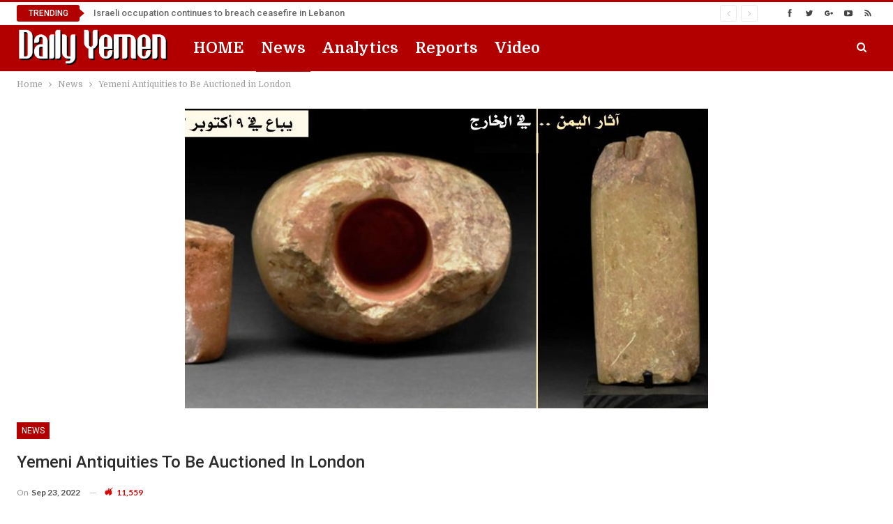

--- FILE ---
content_type: text/html; charset=UTF-8
request_url: https://dailyyemen.net/2022/09/23/yemeni-antiquities-to-be-auctioned-in-london/
body_size: 25486
content:
	<!DOCTYPE html>
		<!--[if IE 8]>
	<html class="ie ie8" dir="ltr" lang="en-US" prefix="og: https://ogp.me/ns#"> <![endif]-->
	<!--[if IE 9]>
	<html class="ie ie9" dir="ltr" lang="en-US" prefix="og: https://ogp.me/ns#"> <![endif]-->
	<!--[if gt IE 9]><!-->
<html dir="ltr" lang="en-US" prefix="og: https://ogp.me/ns#"> <!--<![endif]-->
	<head>
				<meta charset="UTF-8">
		<meta http-equiv="X-UA-Compatible" content="IE=edge">
		<meta name="viewport" content="width=device-width, initial-scale=1.0">
		<link rel="pingback" href="https://dailyyemen.net/xmlrpc.php"/>

		<title>Yemeni Antiquities to Be Auctioned in London - DAILY YEMEN</title>

		<!-- All in One SEO 4.8.7 - aioseo.com -->
	<meta name="description" content="About five rare Yemeni artifacts will be auctioned in the British capital, London, on October 9. Abdullah Mohsen, a researcher in the affairs of smuggled Yemeni antiquities, confirmed that “the artifacts are being sold at the Apollo exhibitions auction in London.” Mohsen indicated that the rare Yemeni artifact is for sale at an opening price" />
	<meta name="robots" content="max-image-preview:large" />
	<meta name="author" content="DAILY YEMEN"/>
	<link rel="canonical" href="https://dailyyemen.net/2022/09/23/yemeni-antiquities-to-be-auctioned-in-london/" />
	<meta name="generator" content="All in One SEO (AIOSEO) 4.8.7" />
		<meta property="og:locale" content="en_US" />
		<meta property="og:site_name" content="DAILY YEMEN - Yemen daily newspaper" />
		<meta property="og:type" content="article" />
		<meta property="og:title" content="Yemeni Antiquities to Be Auctioned in London - DAILY YEMEN" />
		<meta property="og:description" content="About five rare Yemeni artifacts will be auctioned in the British capital, London, on October 9. Abdullah Mohsen, a researcher in the affairs of smuggled Yemeni antiquities, confirmed that “the artifacts are being sold at the Apollo exhibitions auction in London.” Mohsen indicated that the rare Yemeni artifact is for sale at an opening price" />
		<meta property="og:url" content="https://dailyyemen.net/2022/09/23/yemeni-antiquities-to-be-auctioned-in-london/" />
		<meta property="og:image" content="https://dailyyemen.net/wp-content/uploads/2022/09/يمنية-للبيع-بالمزاد-العلني-في-لندن.jpg" />
		<meta property="og:image:secure_url" content="https://dailyyemen.net/wp-content/uploads/2022/09/يمنية-للبيع-بالمزاد-العلني-في-لندن.jpg" />
		<meta property="og:image:width" content="750" />
		<meta property="og:image:height" content="430" />
		<meta property="article:published_time" content="2022-09-23T01:59:47+00:00" />
		<meta property="article:modified_time" content="2022-09-23T01:59:47+00:00" />
		<meta property="article:publisher" content="https://www.facebook.com/dailyyemen.net" />
		<meta name="twitter:card" content="summary" />
		<meta name="twitter:site" content="@daily_yemen" />
		<meta name="twitter:title" content="Yemeni Antiquities to Be Auctioned in London - DAILY YEMEN" />
		<meta name="twitter:description" content="About five rare Yemeni artifacts will be auctioned in the British capital, London, on October 9. Abdullah Mohsen, a researcher in the affairs of smuggled Yemeni antiquities, confirmed that “the artifacts are being sold at the Apollo exhibitions auction in London.” Mohsen indicated that the rare Yemeni artifact is for sale at an opening price" />
		<meta name="twitter:creator" content="@daily_yemen" />
		<meta name="twitter:image" content="https://dailyyemen.net/wp-content/uploads/2021/06/Daily-Yemen-ICON-2.png" />
		<script type="application/ld+json" class="aioseo-schema">
			{"@context":"https:\/\/schema.org","@graph":[{"@type":"BlogPosting","@id":"https:\/\/dailyyemen.net\/2022\/09\/23\/yemeni-antiquities-to-be-auctioned-in-london\/#blogposting","name":"Yemeni Antiquities to Be Auctioned in London - DAILY YEMEN","headline":"Yemeni Antiquities to Be Auctioned in London","author":{"@id":"https:\/\/dailyyemen.net\/author\/admin-2\/#author"},"publisher":{"@id":"https:\/\/dailyyemen.net\/#organization"},"image":{"@type":"ImageObject","url":"https:\/\/dailyyemen.net\/wp-content\/uploads\/2022\/09\/\u064a\u0645\u0646\u064a\u0629-\u0644\u0644\u0628\u064a\u0639-\u0628\u0627\u0644\u0645\u0632\u0627\u062f-\u0627\u0644\u0639\u0644\u0646\u064a-\u0641\u064a-\u0644\u0646\u062f\u0646.jpg","width":750,"height":430},"datePublished":"2022-09-23T04:59:47+03:00","dateModified":"2022-09-23T04:59:47+03:00","inLanguage":"en-US","mainEntityOfPage":{"@id":"https:\/\/dailyyemen.net\/2022\/09\/23\/yemeni-antiquities-to-be-auctioned-in-london\/#webpage"},"isPartOf":{"@id":"https:\/\/dailyyemen.net\/2022\/09\/23\/yemeni-antiquities-to-be-auctioned-in-london\/#webpage"},"articleSection":"News"},{"@type":"BreadcrumbList","@id":"https:\/\/dailyyemen.net\/2022\/09\/23\/yemeni-antiquities-to-be-auctioned-in-london\/#breadcrumblist","itemListElement":[{"@type":"ListItem","@id":"https:\/\/dailyyemen.net#listItem","position":1,"name":"Home","item":"https:\/\/dailyyemen.net","nextItem":{"@type":"ListItem","@id":"https:\/\/dailyyemen.net\/category\/news\/#listItem","name":"News"}},{"@type":"ListItem","@id":"https:\/\/dailyyemen.net\/category\/news\/#listItem","position":2,"name":"News","item":"https:\/\/dailyyemen.net\/category\/news\/","nextItem":{"@type":"ListItem","@id":"https:\/\/dailyyemen.net\/2022\/09\/23\/yemeni-antiquities-to-be-auctioned-in-london\/#listItem","name":"Yemeni Antiquities to Be Auctioned in London"},"previousItem":{"@type":"ListItem","@id":"https:\/\/dailyyemen.net#listItem","name":"Home"}},{"@type":"ListItem","@id":"https:\/\/dailyyemen.net\/2022\/09\/23\/yemeni-antiquities-to-be-auctioned-in-london\/#listItem","position":3,"name":"Yemeni Antiquities to Be Auctioned in London","previousItem":{"@type":"ListItem","@id":"https:\/\/dailyyemen.net\/category\/news\/#listItem","name":"News"}}]},{"@type":"Organization","@id":"https:\/\/dailyyemen.net\/#organization","name":"DAILY YEMEN","description":"Yemen daily newspaper","url":"https:\/\/dailyyemen.net\/","logo":{"@type":"ImageObject","url":"https:\/\/dailyyemen.net\/wp-content\/uploads\/2021\/01\/Daily-Yemen-logo-white.png","@id":"https:\/\/dailyyemen.net\/2022\/09\/23\/yemeni-antiquities-to-be-auctioned-in-london\/#organizationLogo","width":320,"height":79},"image":{"@id":"https:\/\/dailyyemen.net\/2022\/09\/23\/yemeni-antiquities-to-be-auctioned-in-london\/#organizationLogo"},"sameAs":["https:\/\/www.facebook.com\/dailyyemen.net","https:\/\/twitter.com\/daily_yemen"]},{"@type":"Person","@id":"https:\/\/dailyyemen.net\/author\/admin-2\/#author","url":"https:\/\/dailyyemen.net\/author\/admin-2\/","name":"DAILY YEMEN","image":{"@type":"ImageObject","@id":"https:\/\/dailyyemen.net\/2022\/09\/23\/yemeni-antiquities-to-be-auctioned-in-london\/#authorImage","url":"https:\/\/secure.gravatar.com\/avatar\/6204a78f618908ba93540cad79d76f0c5ab53bb36e64426f4543107cd238420c?s=96&d=mm&r=g","width":96,"height":96,"caption":"DAILY YEMEN"}},{"@type":"WebPage","@id":"https:\/\/dailyyemen.net\/2022\/09\/23\/yemeni-antiquities-to-be-auctioned-in-london\/#webpage","url":"https:\/\/dailyyemen.net\/2022\/09\/23\/yemeni-antiquities-to-be-auctioned-in-london\/","name":"Yemeni Antiquities to Be Auctioned in London - DAILY YEMEN","description":"About five rare Yemeni artifacts will be auctioned in the British capital, London, on October 9. Abdullah Mohsen, a researcher in the affairs of smuggled Yemeni antiquities, confirmed that \u201cthe artifacts are being sold at the Apollo exhibitions auction in London.\u201d Mohsen indicated that the rare Yemeni artifact is for sale at an opening price","inLanguage":"en-US","isPartOf":{"@id":"https:\/\/dailyyemen.net\/#website"},"breadcrumb":{"@id":"https:\/\/dailyyemen.net\/2022\/09\/23\/yemeni-antiquities-to-be-auctioned-in-london\/#breadcrumblist"},"author":{"@id":"https:\/\/dailyyemen.net\/author\/admin-2\/#author"},"creator":{"@id":"https:\/\/dailyyemen.net\/author\/admin-2\/#author"},"image":{"@type":"ImageObject","url":"https:\/\/dailyyemen.net\/wp-content\/uploads\/2022\/09\/\u064a\u0645\u0646\u064a\u0629-\u0644\u0644\u0628\u064a\u0639-\u0628\u0627\u0644\u0645\u0632\u0627\u062f-\u0627\u0644\u0639\u0644\u0646\u064a-\u0641\u064a-\u0644\u0646\u062f\u0646.jpg","@id":"https:\/\/dailyyemen.net\/2022\/09\/23\/yemeni-antiquities-to-be-auctioned-in-london\/#mainImage","width":750,"height":430},"primaryImageOfPage":{"@id":"https:\/\/dailyyemen.net\/2022\/09\/23\/yemeni-antiquities-to-be-auctioned-in-london\/#mainImage"},"datePublished":"2022-09-23T04:59:47+03:00","dateModified":"2022-09-23T04:59:47+03:00"},{"@type":"WebSite","@id":"https:\/\/dailyyemen.net\/#website","url":"https:\/\/dailyyemen.net\/","name":"DAILY YEMEN","description":"Yemen daily newspaper","inLanguage":"en-US","publisher":{"@id":"https:\/\/dailyyemen.net\/#organization"}}]}
		</script>
		<!-- All in One SEO -->

            <script type="text/javascript"> var epic_news_ajax_url = 'https://dailyyemen.net/?epic-ajax-request=epic-ne'; </script>
            
<!-- Better Open Graph, Schema.org & Twitter Integration -->
<meta property="og:locale" content="en_us"/>
<meta property="og:site_name" content="DAILY YEMEN"/>
<meta property="og:url" content="https://dailyyemen.net/2022/09/23/yemeni-antiquities-to-be-auctioned-in-london/"/>
<meta property="og:title" content="Yemeni Antiquities to Be Auctioned in London"/>
<meta property="og:image" content="https://dailyyemen.net/wp-content/uploads/2022/09/يمنية-للبيع-بالمزاد-العلني-في-لندن.jpg"/>
<meta property="article:section" content="News"/>
<meta property="og:description" content=" About five rare Yemeni artifacts will be auctioned in the British capital, London, on October 9.Abdullah Mohsen, a researcher in the affairs of smuggled Yemeni antiquities, confirmed that “the artifacts are being sold at the Apollo exhibitions aucti"/>
<meta property="og:type" content="article"/>
<meta name="twitter:card" content="summary"/>
<meta name="twitter:url" content="https://dailyyemen.net/2022/09/23/yemeni-antiquities-to-be-auctioned-in-london/"/>
<meta name="twitter:title" content="Yemeni Antiquities to Be Auctioned in London"/>
<meta name="twitter:description" content=" About five rare Yemeni artifacts will be auctioned in the British capital, London, on October 9.Abdullah Mohsen, a researcher in the affairs of smuggled Yemeni antiquities, confirmed that “the artifacts are being sold at the Apollo exhibitions aucti"/>
<meta name="twitter:image" content="https://dailyyemen.net/wp-content/uploads/2022/09/يمنية-للبيع-بالمزاد-العلني-في-لندن.jpg"/>
<!-- / Better Open Graph, Schema.org & Twitter Integration. -->
<link rel='dns-prefetch' href='//fonts.googleapis.com' />
<link rel="alternate" type="application/rss+xml" title="DAILY YEMEN &raquo; Feed" href="https://dailyyemen.net/feed/" />
<link rel="alternate" type="application/rss+xml" title="DAILY YEMEN &raquo; Comments Feed" href="https://dailyyemen.net/comments/feed/" />
<link rel="alternate" title="oEmbed (JSON)" type="application/json+oembed" href="https://dailyyemen.net/wp-json/oembed/1.0/embed?url=https%3A%2F%2Fdailyyemen.net%2F2022%2F09%2F23%2Fyemeni-antiquities-to-be-auctioned-in-london%2F" />
<link rel="alternate" title="oEmbed (XML)" type="text/xml+oembed" href="https://dailyyemen.net/wp-json/oembed/1.0/embed?url=https%3A%2F%2Fdailyyemen.net%2F2022%2F09%2F23%2Fyemeni-antiquities-to-be-auctioned-in-london%2F&#038;format=xml" />
		<!-- This site uses the Google Analytics by MonsterInsights plugin v9.7.0 - Using Analytics tracking - https://www.monsterinsights.com/ -->
		<!-- Note: MonsterInsights is not currently configured on this site. The site owner needs to authenticate with Google Analytics in the MonsterInsights settings panel. -->
					<!-- No tracking code set -->
				<!-- / Google Analytics by MonsterInsights -->
		<style id='wp-img-auto-sizes-contain-inline-css' type='text/css'>
img:is([sizes=auto i],[sizes^="auto," i]){contain-intrinsic-size:3000px 1500px}
/*# sourceURL=wp-img-auto-sizes-contain-inline-css */
</style>
<link rel='stylesheet' id='pro-news-tickerpw_pl_fontawesome-css' href='https://dailyyemen.net/wp-content/plugins/PW-Pro-News-Ticker-For-VC//css/fontawesome/font-awesome.css?ver=6.9' type='text/css' media='all' />
<link rel='stylesheet' id='pro-news-tickerpw_pl_public-css' href='https://dailyyemen.net/wp-content/plugins/PW-Pro-News-Ticker-For-VC//css/public.css?ver=6.9' type='text/css' media='all' />
<link rel='stylesheet' id='pro-news-tickerpw_pl_bxslider-css' href='https://dailyyemen.net/wp-content/plugins/PW-Pro-News-Ticker-For-VC//css/bx-slider/jquery.bxslider.css?ver=6.9' type='text/css' media='all' />
<link rel='stylesheet' id='pro-news-tickerpw_pl_magnific_popup-css' href='https://dailyyemen.net/wp-content/plugins/PW-Pro-News-Ticker-For-VC//css/magnific-popup/magnific-popup.css?ver=6.9' type='text/css' media='all' />
<link rel='stylesheet' id='pro-news-tickerpw_pl_marquee-css' href='https://dailyyemen.net/wp-content/plugins/PW-Pro-News-Ticker-For-VC//css/marquee/imarquee.css?ver=6.9' type='text/css' media='all' />
<link rel='stylesheet' id='pro-news-tickerpw_vs_custom_css-css' href='https://dailyyemen.net/wp-content/plugins/PW-Pro-News-Ticker-For-VC//css/custom-css.css?ver=6.9' type='text/css' media='all' />
<style id='wp-emoji-styles-inline-css' type='text/css'>

	img.wp-smiley, img.emoji {
		display: inline !important;
		border: none !important;
		box-shadow: none !important;
		height: 1em !important;
		width: 1em !important;
		margin: 0 0.07em !important;
		vertical-align: -0.1em !important;
		background: none !important;
		padding: 0 !important;
	}
/*# sourceURL=wp-emoji-styles-inline-css */
</style>
<style id='wp-block-library-inline-css' type='text/css'>
:root{--wp-block-synced-color:#7a00df;--wp-block-synced-color--rgb:122,0,223;--wp-bound-block-color:var(--wp-block-synced-color);--wp-editor-canvas-background:#ddd;--wp-admin-theme-color:#007cba;--wp-admin-theme-color--rgb:0,124,186;--wp-admin-theme-color-darker-10:#006ba1;--wp-admin-theme-color-darker-10--rgb:0,107,160.5;--wp-admin-theme-color-darker-20:#005a87;--wp-admin-theme-color-darker-20--rgb:0,90,135;--wp-admin-border-width-focus:2px}@media (min-resolution:192dpi){:root{--wp-admin-border-width-focus:1.5px}}.wp-element-button{cursor:pointer}:root .has-very-light-gray-background-color{background-color:#eee}:root .has-very-dark-gray-background-color{background-color:#313131}:root .has-very-light-gray-color{color:#eee}:root .has-very-dark-gray-color{color:#313131}:root .has-vivid-green-cyan-to-vivid-cyan-blue-gradient-background{background:linear-gradient(135deg,#00d084,#0693e3)}:root .has-purple-crush-gradient-background{background:linear-gradient(135deg,#34e2e4,#4721fb 50%,#ab1dfe)}:root .has-hazy-dawn-gradient-background{background:linear-gradient(135deg,#faaca8,#dad0ec)}:root .has-subdued-olive-gradient-background{background:linear-gradient(135deg,#fafae1,#67a671)}:root .has-atomic-cream-gradient-background{background:linear-gradient(135deg,#fdd79a,#004a59)}:root .has-nightshade-gradient-background{background:linear-gradient(135deg,#330968,#31cdcf)}:root .has-midnight-gradient-background{background:linear-gradient(135deg,#020381,#2874fc)}:root{--wp--preset--font-size--normal:16px;--wp--preset--font-size--huge:42px}.has-regular-font-size{font-size:1em}.has-larger-font-size{font-size:2.625em}.has-normal-font-size{font-size:var(--wp--preset--font-size--normal)}.has-huge-font-size{font-size:var(--wp--preset--font-size--huge)}.has-text-align-center{text-align:center}.has-text-align-left{text-align:left}.has-text-align-right{text-align:right}.has-fit-text{white-space:nowrap!important}#end-resizable-editor-section{display:none}.aligncenter{clear:both}.items-justified-left{justify-content:flex-start}.items-justified-center{justify-content:center}.items-justified-right{justify-content:flex-end}.items-justified-space-between{justify-content:space-between}.screen-reader-text{border:0;clip-path:inset(50%);height:1px;margin:-1px;overflow:hidden;padding:0;position:absolute;width:1px;word-wrap:normal!important}.screen-reader-text:focus{background-color:#ddd;clip-path:none;color:#444;display:block;font-size:1em;height:auto;left:5px;line-height:normal;padding:15px 23px 14px;text-decoration:none;top:5px;width:auto;z-index:100000}html :where(.has-border-color){border-style:solid}html :where([style*=border-top-color]){border-top-style:solid}html :where([style*=border-right-color]){border-right-style:solid}html :where([style*=border-bottom-color]){border-bottom-style:solid}html :where([style*=border-left-color]){border-left-style:solid}html :where([style*=border-width]){border-style:solid}html :where([style*=border-top-width]){border-top-style:solid}html :where([style*=border-right-width]){border-right-style:solid}html :where([style*=border-bottom-width]){border-bottom-style:solid}html :where([style*=border-left-width]){border-left-style:solid}html :where(img[class*=wp-image-]){height:auto;max-width:100%}:where(figure){margin:0 0 1em}html :where(.is-position-sticky){--wp-admin--admin-bar--position-offset:var(--wp-admin--admin-bar--height,0px)}@media screen and (max-width:600px){html :where(.is-position-sticky){--wp-admin--admin-bar--position-offset:0px}}

/*# sourceURL=wp-block-library-inline-css */
</style><style id='global-styles-inline-css' type='text/css'>
:root{--wp--preset--aspect-ratio--square: 1;--wp--preset--aspect-ratio--4-3: 4/3;--wp--preset--aspect-ratio--3-4: 3/4;--wp--preset--aspect-ratio--3-2: 3/2;--wp--preset--aspect-ratio--2-3: 2/3;--wp--preset--aspect-ratio--16-9: 16/9;--wp--preset--aspect-ratio--9-16: 9/16;--wp--preset--color--black: #000000;--wp--preset--color--cyan-bluish-gray: #abb8c3;--wp--preset--color--white: #ffffff;--wp--preset--color--pale-pink: #f78da7;--wp--preset--color--vivid-red: #cf2e2e;--wp--preset--color--luminous-vivid-orange: #ff6900;--wp--preset--color--luminous-vivid-amber: #fcb900;--wp--preset--color--light-green-cyan: #7bdcb5;--wp--preset--color--vivid-green-cyan: #00d084;--wp--preset--color--pale-cyan-blue: #8ed1fc;--wp--preset--color--vivid-cyan-blue: #0693e3;--wp--preset--color--vivid-purple: #9b51e0;--wp--preset--gradient--vivid-cyan-blue-to-vivid-purple: linear-gradient(135deg,rgb(6,147,227) 0%,rgb(155,81,224) 100%);--wp--preset--gradient--light-green-cyan-to-vivid-green-cyan: linear-gradient(135deg,rgb(122,220,180) 0%,rgb(0,208,130) 100%);--wp--preset--gradient--luminous-vivid-amber-to-luminous-vivid-orange: linear-gradient(135deg,rgb(252,185,0) 0%,rgb(255,105,0) 100%);--wp--preset--gradient--luminous-vivid-orange-to-vivid-red: linear-gradient(135deg,rgb(255,105,0) 0%,rgb(207,46,46) 100%);--wp--preset--gradient--very-light-gray-to-cyan-bluish-gray: linear-gradient(135deg,rgb(238,238,238) 0%,rgb(169,184,195) 100%);--wp--preset--gradient--cool-to-warm-spectrum: linear-gradient(135deg,rgb(74,234,220) 0%,rgb(151,120,209) 20%,rgb(207,42,186) 40%,rgb(238,44,130) 60%,rgb(251,105,98) 80%,rgb(254,248,76) 100%);--wp--preset--gradient--blush-light-purple: linear-gradient(135deg,rgb(255,206,236) 0%,rgb(152,150,240) 100%);--wp--preset--gradient--blush-bordeaux: linear-gradient(135deg,rgb(254,205,165) 0%,rgb(254,45,45) 50%,rgb(107,0,62) 100%);--wp--preset--gradient--luminous-dusk: linear-gradient(135deg,rgb(255,203,112) 0%,rgb(199,81,192) 50%,rgb(65,88,208) 100%);--wp--preset--gradient--pale-ocean: linear-gradient(135deg,rgb(255,245,203) 0%,rgb(182,227,212) 50%,rgb(51,167,181) 100%);--wp--preset--gradient--electric-grass: linear-gradient(135deg,rgb(202,248,128) 0%,rgb(113,206,126) 100%);--wp--preset--gradient--midnight: linear-gradient(135deg,rgb(2,3,129) 0%,rgb(40,116,252) 100%);--wp--preset--font-size--small: 13px;--wp--preset--font-size--medium: 20px;--wp--preset--font-size--large: 36px;--wp--preset--font-size--x-large: 42px;--wp--preset--spacing--20: 0.44rem;--wp--preset--spacing--30: 0.67rem;--wp--preset--spacing--40: 1rem;--wp--preset--spacing--50: 1.5rem;--wp--preset--spacing--60: 2.25rem;--wp--preset--spacing--70: 3.38rem;--wp--preset--spacing--80: 5.06rem;--wp--preset--shadow--natural: 6px 6px 9px rgba(0, 0, 0, 0.2);--wp--preset--shadow--deep: 12px 12px 50px rgba(0, 0, 0, 0.4);--wp--preset--shadow--sharp: 6px 6px 0px rgba(0, 0, 0, 0.2);--wp--preset--shadow--outlined: 6px 6px 0px -3px rgb(255, 255, 255), 6px 6px rgb(0, 0, 0);--wp--preset--shadow--crisp: 6px 6px 0px rgb(0, 0, 0);}:where(.is-layout-flex){gap: 0.5em;}:where(.is-layout-grid){gap: 0.5em;}body .is-layout-flex{display: flex;}.is-layout-flex{flex-wrap: wrap;align-items: center;}.is-layout-flex > :is(*, div){margin: 0;}body .is-layout-grid{display: grid;}.is-layout-grid > :is(*, div){margin: 0;}:where(.wp-block-columns.is-layout-flex){gap: 2em;}:where(.wp-block-columns.is-layout-grid){gap: 2em;}:where(.wp-block-post-template.is-layout-flex){gap: 1.25em;}:where(.wp-block-post-template.is-layout-grid){gap: 1.25em;}.has-black-color{color: var(--wp--preset--color--black) !important;}.has-cyan-bluish-gray-color{color: var(--wp--preset--color--cyan-bluish-gray) !important;}.has-white-color{color: var(--wp--preset--color--white) !important;}.has-pale-pink-color{color: var(--wp--preset--color--pale-pink) !important;}.has-vivid-red-color{color: var(--wp--preset--color--vivid-red) !important;}.has-luminous-vivid-orange-color{color: var(--wp--preset--color--luminous-vivid-orange) !important;}.has-luminous-vivid-amber-color{color: var(--wp--preset--color--luminous-vivid-amber) !important;}.has-light-green-cyan-color{color: var(--wp--preset--color--light-green-cyan) !important;}.has-vivid-green-cyan-color{color: var(--wp--preset--color--vivid-green-cyan) !important;}.has-pale-cyan-blue-color{color: var(--wp--preset--color--pale-cyan-blue) !important;}.has-vivid-cyan-blue-color{color: var(--wp--preset--color--vivid-cyan-blue) !important;}.has-vivid-purple-color{color: var(--wp--preset--color--vivid-purple) !important;}.has-black-background-color{background-color: var(--wp--preset--color--black) !important;}.has-cyan-bluish-gray-background-color{background-color: var(--wp--preset--color--cyan-bluish-gray) !important;}.has-white-background-color{background-color: var(--wp--preset--color--white) !important;}.has-pale-pink-background-color{background-color: var(--wp--preset--color--pale-pink) !important;}.has-vivid-red-background-color{background-color: var(--wp--preset--color--vivid-red) !important;}.has-luminous-vivid-orange-background-color{background-color: var(--wp--preset--color--luminous-vivid-orange) !important;}.has-luminous-vivid-amber-background-color{background-color: var(--wp--preset--color--luminous-vivid-amber) !important;}.has-light-green-cyan-background-color{background-color: var(--wp--preset--color--light-green-cyan) !important;}.has-vivid-green-cyan-background-color{background-color: var(--wp--preset--color--vivid-green-cyan) !important;}.has-pale-cyan-blue-background-color{background-color: var(--wp--preset--color--pale-cyan-blue) !important;}.has-vivid-cyan-blue-background-color{background-color: var(--wp--preset--color--vivid-cyan-blue) !important;}.has-vivid-purple-background-color{background-color: var(--wp--preset--color--vivid-purple) !important;}.has-black-border-color{border-color: var(--wp--preset--color--black) !important;}.has-cyan-bluish-gray-border-color{border-color: var(--wp--preset--color--cyan-bluish-gray) !important;}.has-white-border-color{border-color: var(--wp--preset--color--white) !important;}.has-pale-pink-border-color{border-color: var(--wp--preset--color--pale-pink) !important;}.has-vivid-red-border-color{border-color: var(--wp--preset--color--vivid-red) !important;}.has-luminous-vivid-orange-border-color{border-color: var(--wp--preset--color--luminous-vivid-orange) !important;}.has-luminous-vivid-amber-border-color{border-color: var(--wp--preset--color--luminous-vivid-amber) !important;}.has-light-green-cyan-border-color{border-color: var(--wp--preset--color--light-green-cyan) !important;}.has-vivid-green-cyan-border-color{border-color: var(--wp--preset--color--vivid-green-cyan) !important;}.has-pale-cyan-blue-border-color{border-color: var(--wp--preset--color--pale-cyan-blue) !important;}.has-vivid-cyan-blue-border-color{border-color: var(--wp--preset--color--vivid-cyan-blue) !important;}.has-vivid-purple-border-color{border-color: var(--wp--preset--color--vivid-purple) !important;}.has-vivid-cyan-blue-to-vivid-purple-gradient-background{background: var(--wp--preset--gradient--vivid-cyan-blue-to-vivid-purple) !important;}.has-light-green-cyan-to-vivid-green-cyan-gradient-background{background: var(--wp--preset--gradient--light-green-cyan-to-vivid-green-cyan) !important;}.has-luminous-vivid-amber-to-luminous-vivid-orange-gradient-background{background: var(--wp--preset--gradient--luminous-vivid-amber-to-luminous-vivid-orange) !important;}.has-luminous-vivid-orange-to-vivid-red-gradient-background{background: var(--wp--preset--gradient--luminous-vivid-orange-to-vivid-red) !important;}.has-very-light-gray-to-cyan-bluish-gray-gradient-background{background: var(--wp--preset--gradient--very-light-gray-to-cyan-bluish-gray) !important;}.has-cool-to-warm-spectrum-gradient-background{background: var(--wp--preset--gradient--cool-to-warm-spectrum) !important;}.has-blush-light-purple-gradient-background{background: var(--wp--preset--gradient--blush-light-purple) !important;}.has-blush-bordeaux-gradient-background{background: var(--wp--preset--gradient--blush-bordeaux) !important;}.has-luminous-dusk-gradient-background{background: var(--wp--preset--gradient--luminous-dusk) !important;}.has-pale-ocean-gradient-background{background: var(--wp--preset--gradient--pale-ocean) !important;}.has-electric-grass-gradient-background{background: var(--wp--preset--gradient--electric-grass) !important;}.has-midnight-gradient-background{background: var(--wp--preset--gradient--midnight) !important;}.has-small-font-size{font-size: var(--wp--preset--font-size--small) !important;}.has-medium-font-size{font-size: var(--wp--preset--font-size--medium) !important;}.has-large-font-size{font-size: var(--wp--preset--font-size--large) !important;}.has-x-large-font-size{font-size: var(--wp--preset--font-size--x-large) !important;}
/*# sourceURL=global-styles-inline-css */
</style>

<style id='classic-theme-styles-inline-css' type='text/css'>
/*! This file is auto-generated */
.wp-block-button__link{color:#fff;background-color:#32373c;border-radius:9999px;box-shadow:none;text-decoration:none;padding:calc(.667em + 2px) calc(1.333em + 2px);font-size:1.125em}.wp-block-file__button{background:#32373c;color:#fff;text-decoration:none}
/*# sourceURL=/wp-includes/css/classic-themes.min.css */
</style>
<link rel='stylesheet' id='wp_automatic_gallery_style-css' href='https://dailyyemen.net/wp-content/plugins/wp-automatic%203.107.0/css/wp-automatic.css?ver=1.0.0' type='text/css' media='all' />
<link rel='stylesheet' id='epic-icon-css' href='https://dailyyemen.net/wp-content/plugins/epic-news-element/assets/fonts/jegicon/jegicon.css?ver=6.9' type='text/css' media='all' />
<link rel='stylesheet' id='font-awesome-css' href='https://dailyyemen.net/wp-content/plugins/epic-news-element/assets/fonts/font-awesome/font-awesome.css?ver=6.9' type='text/css' media='all' />
<link rel='stylesheet' id='epic-style-css' href='https://dailyyemen.net/wp-content/plugins/epic-news-element/assets/css/style.min.css?ver=6.9' type='text/css' media='all' />
<link rel='stylesheet' id='better-framework-main-fonts-css' href='https://fonts.googleapis.com/css?family=Domine:400,700%7CLato:400,700%7CRoboto:400,500,400italic&#038;display=swap' type='text/css' media='all' />
<script type="text/javascript" src="https://dailyyemen.net/wp-includes/js/jquery/jquery.min.js?ver=3.7.1" id="jquery-core-js"></script>
<script type="text/javascript" src="https://dailyyemen.net/wp-includes/js/jquery/jquery-migrate.min.js?ver=3.4.1" id="jquery-migrate-js"></script>
<script type="text/javascript" src="https://dailyyemen.net/wp-content/plugins/PW-Pro-News-Ticker-For-VC/js/bx-slider/jquery.bxslider.js?ver=6.9" id="pro-news-tickerpw_pl_bxslider-js"></script>
<script type="text/javascript" src="https://dailyyemen.net/wp-content/plugins/PW-Pro-News-Ticker-For-VC/js/magnific-popup/jquery.magnific-popup.js?ver=6.9" id="pro-news-tickerpw_pl_magnific_popup-js"></script>
<script type="text/javascript" src="https://dailyyemen.net/wp-content/plugins/PW-Pro-News-Ticker-For-VC/js/marquee/imarquee.js?ver=6.9" id="pro-news-tickerpw_pl_marquee-js"></script>
<script type="text/javascript" src="https://dailyyemen.net/wp-content/plugins/wp-automatic%203.107.0/js/main-front.js?ver=6.9" id="wp_automatic_gallery-js"></script>
<link rel="https://api.w.org/" href="https://dailyyemen.net/wp-json/" /><link rel="alternate" title="JSON" type="application/json" href="https://dailyyemen.net/wp-json/wp/v2/posts/4693" /><link rel="EditURI" type="application/rsd+xml" title="RSD" href="https://dailyyemen.net/xmlrpc.php?rsd" />
<meta name="generator" content="WordPress 6.9" />
<link rel='shortlink' href='https://dailyyemen.net/?p=4693' />
<script async src="https://pagead2.googlesyndication.com/pagead/js/adsbygoogle.js?client=ca-pub-8077016086185522"
     crossorigin="anonymous"></script><meta name="google-site-verification" content="6efZy_jR9UZITp8KoqGYU9-DQ_KeQ09OlWrR-JqWBPU" />


<!-- Global site tag (gtag.js) - Google Analytics -->
<script async src="https://www.googletagmanager.com/gtag/js?id=UA-202535557-3"></script>
<script>
  window.dataLayer = window.dataLayer || [];
  function gtag(){dataLayer.push(arguments);}
  gtag('js', new Date());

  gtag('config', 'UA-202535557-3');
</script>










<!-- Google tag (gtag.js) -->
<script async src="https://www.googletagmanager.com/gtag/js?id=G-9QPNPYJGFQ"></script>
<script>
  window.dataLayer = window.dataLayer || [];
  function gtag(){dataLayer.push(arguments);}
  gtag('js', new Date());

  gtag('config', 'G-9QPNPYJGFQ');
</script>















<!-- Google tag (gtag.js) -->
<script async src="https://www.googletagmanager.com/gtag/js?id=UA-217545819-1"></script>
<script>
  window.dataLayer = window.dataLayer || [];
  function gtag(){dataLayer.push(arguments);}
  gtag('js', new Date());

  gtag('config', 'UA-217545819-1');
</script>














<script async src="https://pagead2.googlesyndication.com/pagead/js/adsbygoogle.js?client=ca-pub-7970980150474153"
     crossorigin="anonymous"></script>
     
     
     <meta name="generator" content="Powered by WPBakery Page Builder - drag and drop page builder for WordPress."/>
<script type="application/ld+json">{
    "@context": "http:\/\/schema.org\/",
    "@type": "Organization",
    "@id": "#organization",
    "logo": {
        "@type": "ImageObject",
        "url": "https:\/\/dailyyemen.net\/wp-content\/uploads\/2023\/08\/Daily-Yemen-logo-white.png"
    },
    "url": "https:\/\/dailyyemen.net\/",
    "name": "DAILY YEMEN",
    "description": "Yemen daily newspaper"
}</script>
<script type="application/ld+json">{
    "@context": "http:\/\/schema.org\/",
    "@type": "WebSite",
    "name": "DAILY YEMEN",
    "alternateName": "Yemen daily newspaper",
    "url": "https:\/\/dailyyemen.net\/"
}</script>
<script type="application/ld+json">{
    "@context": "http:\/\/schema.org\/",
    "@type": "BlogPosting",
    "headline": "Yemeni Antiquities to Be Auctioned in London",
    "description": " About five rare Yemeni artifacts will be auctioned in the British capital, London, on October 9.Abdullah Mohsen, a researcher in the affairs of smuggled Yemeni antiquities, confirmed that \u201cthe artifacts are being sold at the Apollo exhibitions aucti",
    "datePublished": "2022-09-23",
    "dateModified": "2022-09-23",
    "author": {
        "@type": "Person",
        "@id": "#person-DAILYYEMEN",
        "name": "DAILY YEMEN"
    },
    "image": {
        "@type": "ImageObject",
        "url": "https:\/\/dailyyemen.net\/wp-content\/uploads\/2022\/09\/\u064a\u0645\u0646\u064a\u0629-\u0644\u0644\u0628\u064a\u0639-\u0628\u0627\u0644\u0645\u0632\u0627\u062f-\u0627\u0644\u0639\u0644\u0646\u064a-\u0641\u064a-\u0644\u0646\u062f\u0646.jpg",
        "width": 750,
        "height": 430
    },
    "interactionStatistic": [
        {
            "@type": "InteractionCounter",
            "interactionType": "http:\/\/schema.org\/CommentAction",
            "userInteractionCount": "0"
        }
    ],
    "publisher": {
        "@id": "#organization"
    },
    "mainEntityOfPage": "https:\/\/dailyyemen.net\/2022\/09\/23\/yemeni-antiquities-to-be-auctioned-in-london\/"
}</script>
<link rel='stylesheet' id='better-playlist' href='https://dailyyemen.net/wp-content/plugins/better-playlist/css/better-playlist.min.css' type='text/css' media='all' />
<link rel='stylesheet' id='bs-icons' href='https://dailyyemen.net/wp-content/themes/publisher/includes/libs/better-framework/assets/css/bs-icons.css' type='text/css' media='all' />
<link rel='stylesheet' id='better-social-counter' href='https://dailyyemen.net/wp-content/plugins/better-social-counter/css/style.min.css' type='text/css' media='all' />
<link rel='stylesheet' id='better-weather' href='https://dailyyemen.net/wp-content/plugins/better-weather/css/bw-style.min.css' type='text/css' media='all' />
<link rel='stylesheet' id='bf-slick' href='https://dailyyemen.net/wp-content/themes/publisher/includes/libs/better-framework/assets/css/slick.min.css' type='text/css' media='all' />
<link rel='stylesheet' id='br-numbers' href='https://fonts.googleapis.com/css?family=Oswald&text=0123456789./\%' type='text/css' media='all' />
<link rel='stylesheet' id='better-reviews' href='https://dailyyemen.net/wp-content/plugins/better-reviews/css/better-reviews.min.css' type='text/css' media='all' />
<link rel='stylesheet' id='blockquote-pack-pro' href='https://dailyyemen.net/wp-content/plugins/blockquote-pack-pro/css/blockquote-pack.min.css' type='text/css' media='all' />
<link rel='stylesheet' id='smart-lists-pack-pro' href='https://dailyyemen.net/wp-content/plugins/smart-lists-pack-pro/css/smart-lists-pack.min.css' type='text/css' media='all' />
<link rel='stylesheet' id='pretty-photo' href='https://dailyyemen.net/wp-content/themes/publisher/includes/libs/better-framework/assets/css/pretty-photo.min.css' type='text/css' media='all' />
<link rel='stylesheet' id='theme-libs' href='https://dailyyemen.net/wp-content/themes/publisher/css/theme-libs.min.css' type='text/css' media='all' />
<link rel='stylesheet' id='fontawesome' href='https://dailyyemen.net/wp-content/themes/publisher/includes/libs/better-framework/assets/css/font-awesome.min.css' type='text/css' media='all' />
<link rel='stylesheet' id='publisher' href='https://dailyyemen.net/wp-content/themes/publisher/style-7.9.0.min.css' type='text/css' media='all' />
<link rel='stylesheet' id='7.9.0-1698855809' href='https://dailyyemen.net/wp-content/bs-booster-cache/aef09d7c720c05a0e5a478f6fdaa10ce.css' type='text/css' media='all' />
<link rel="icon" href="https://dailyyemen.net/wp-content/uploads/2021/01/Daily-Yemen-ICON-2-150x150.png" sizes="32x32" />
<link rel="icon" href="https://dailyyemen.net/wp-content/uploads/2021/01/Daily-Yemen-ICON-2.png" sizes="192x192" />
<link rel="apple-touch-icon" href="https://dailyyemen.net/wp-content/uploads/2021/01/Daily-Yemen-ICON-2.png" />
<meta name="msapplication-TileImage" content="https://dailyyemen.net/wp-content/uploads/2021/01/Daily-Yemen-ICON-2.png" />
<style id="jeg_dynamic_css" type="text/css" data-type="jeg_custom-css"></style><noscript><style> .wpb_animate_when_almost_visible { opacity: 1; }</style></noscript><style id="yellow-pencil">
/*
	The following CSS generated by YellowPencil Plugin.
	https://yellowpencil.waspthemes.com
*/
.pl-horizontal-ticker .str_origin .pl-title a{color:#332d2d !important;}.single-post-share .post-share-btn-group span{display:none;}
</style>	</head>

<body class="wp-singular post-template-default single single-post postid-4693 single-format-standard wp-theme-publisher bs-theme bs-publisher bs-publisher-clean-magazine active-light-box active-top-line ltr close-rh page-layout-3-col-0 full-width main-menu-sticky-smart active-ajax-search single-prim-cat-1 single-cat-1  wpb-js-composer js-comp-ver-6.9.0 vc_responsive bs-ll-d" dir="ltr">
		<div class="main-wrap content-main-wrap">
			<header id="header" class="site-header header-style-8 full-width stretched" itemscope="itemscope" itemtype="https://schema.org/WPHeader">
		<section class="topbar topbar-style-2 hidden-xs hidden-xs">
	<div class="content-wrap">
		<div class="container">

			<div class="topbar-inner clearfix">

									<div class="section-links">
								<div  class="  better-studio-shortcode bsc-clearfix better-social-counter style-button not-colored in-4-col">
						<ul class="social-list bsc-clearfix"><li class="social-item facebook"><a href = "https://www.facebook.com/dailyyemen.net" target = "_blank" > <i class="item-icon bsfi-facebook" ></i><span class="item-title" > Likes </span> </a> </li> <li class="social-item twitter"><a href = "https://twitter.com/daily_yemen" target = "_blank" > <i class="item-icon bsfi-twitter" ></i><span class="item-title" > Followers </span> </a> </li> <li class="social-item google"><a href = "https://plus.google.com/116030018206526131828" target = "_blank" > <i class="item-icon bsfi-google" ></i><span class="item-title" > Followers </span> </a> </li> <li class="social-item youtube"><a href = "https://youtube.com/channel/daily_yemen" target = "_blank" > <i class="item-icon bsfi-youtube" ></i><span class="item-title" > Subscribers </span> </a> </li> <li class="social-item rss"><a href = "https://dailyyemen.net/feed/rss/" target = "_blank" > <i class="item-icon bsfi-rss" ></i><span class="item-title" > Subscribe </span> </a> </li> 			</ul>
		</div>
							</div>
				
				<div class="section-menu">
						<div id="newsticker-869021020" class="better-newsticker term-4,6,1,3,5"
	     data-speed="12000">
		<p class="heading ">Trending</p>
		<ul class="news-list">
								<li>
						<a class="limit-line" href="https://dailyyemen.net/2026/01/21/israeli-occupation-continues-to-breach-ceasefire-in-lebanon/">
							Israeli occupation continues to breach ceasefire in Lebanon						</a>
					</li>
										<li>
						<a class="limit-line" href="https://dailyyemen.net/2026/01/20/ngos-warn-of-an-escalating-health-and-environmental-catastrophe-in-the-gaza-stri/">
							NGOs warn of an escalating health and environmental catastrophe in the Gaza Stri						</a>
					</li>
										<li>
						<a class="limit-line" href="https://dailyyemen.net/2026/01/20/al-shifa-warns-of-a-serious-health-deterioration-in-gaza-with-the-spread-of-undiagnosed-diseases/">
							Al-Shifa warns of a serious health deterioration in Gaza with the spread of undiagnosed diseases						</a>
					</li>
										<li>
						<a class="limit-line" href="https://dailyyemen.net/2026/01/20/premature-births-and-birth-defects-disastrous-consequences-of-israels-war-on-the-gaza-strip/">
							Premature births and birth defects: disastrous consequences of Israel&#8217;s war on the Gaza Strip						</a>
					</li>
										<li>
						<a class="limit-line" href="https://dailyyemen.net/2026/01/20/gaza-health-ministry-number-of-martyrs-from-israeli-aggression-rises/">
							Gaza Health Ministry: Number of martyrs from Israeli aggression rises						</a>
					</li>
										<li>
						<a class="limit-line" href="https://dailyyemen.net/2026/01/20/daily-deaths-are-being-recorded-as-a-result-of-a-mysterious-virus-that-is-killing-residents-of-gaza/">
							Daily deaths are being recorded as a result of a mysterious virus that is killing residents of Gaza						</a>
					</li>
										<li>
						<a class="limit-line" href="https://dailyyemen.net/2026/01/19/unrwa-warns-of-a-record-spread-of-diseases-in-gaza-due-to-cold-and-lack-of-vaccines/">
							UNRWA warns of a record spread of diseases in Gaza due to cold and lack of vaccines						</a>
					</li>
										<li>
						<a class="limit-line" href="https://dailyyemen.net/2026/01/19/the-people-of-gaza-greet-the-rain-with-fear-not-joy/">
							The people of Gaza greet the rain with fear, not joy						</a>
					</li>
										<li>
						<a class="limit-line" href="https://dailyyemen.net/2026/01/19/seven-palestinians-injured-by-israeli-fire-in-gaza/">
							Seven Palestinians injured by Israeli fire in Gaza						</a>
					</li>
										<li>
						<a class="limit-line" href="https://dailyyemen.net/2026/01/19/israeli-forces-arrest-3-palestinians-in-the-jordan-valley-besiege-a-mosque-and-detain-worshippers-in-ramallah/">
							Israeli forces arrest 3 Palestinians in the Jordan Valley, besiege a mosque and detain worshippers in Ramallah						</a>
					</li>
							</ul>
	</div>
				</div>

			</div>
		</div>
	</div>
</section>
		<div class="content-wrap">
			<div class="container">
				<div class="header-inner clearfix">
					<div id="site-branding" class="site-branding">
	<p  id="site-title" class="logo h1 img-logo">
	<a href="https://dailyyemen.net/" itemprop="url" rel="home">
					<img id="site-logo" src="https://dailyyemen.net/wp-content/uploads/2023/08/Daily-Yemen-logo-white.png"
			     alt="Daily Yemen"  data-bsrjs="https://dailyyemen.net/wp-content/uploads/2023/08/Daily-Yemen-logo-white.png"  />

			<span class="site-title">Daily Yemen - Yemen daily newspaper</span>
				</a>
</p>
</div><!-- .site-branding -->
<nav id="menu-main" class="menu main-menu-container  show-search-item menu-actions-btn-width-1" role="navigation" itemscope="itemscope" itemtype="https://schema.org/SiteNavigationElement">
			<div class="menu-action-buttons width-1">
							<div class="search-container close">
					<span class="search-handler"><i class="fa fa-search"></i></span>

					<div class="search-box clearfix">
						<form role="search" method="get" class="search-form clearfix" action="https://dailyyemen.net">
	<input type="search" class="search-field"
	       placeholder="Search..."
	       value="" name="s"
	       title="Search for:"
	       autocomplete="off">
	<input type="submit" class="search-submit" value="Search">
</form><!-- .search-form -->
					</div>
				</div>
						</div>
			<ul id="main-navigation" class="main-menu menu bsm-pure clearfix">
		<li id="menu-item-9" class="menu-item menu-item-type-post_type menu-item-object-page menu-item-home better-anim-fade menu-item-9"><a href="https://dailyyemen.net/">HOME</a></li>
<li id="menu-item-10" class="menu-item menu-item-type-taxonomy menu-item-object-category current-post-ancestor current-menu-parent current-post-parent menu-term-1 better-anim-fade menu-item-10"><a href="https://dailyyemen.net/category/news/">News</a></li>
<li id="menu-item-14" class="menu-item menu-item-type-taxonomy menu-item-object-category menu-term-4 better-anim-fade menu-item-14"><a href="https://dailyyemen.net/category/analytics/">Analytics</a></li>
<li id="menu-item-15" class="menu-item menu-item-type-taxonomy menu-item-object-category menu-term-3 better-anim-fade menu-item-15"><a href="https://dailyyemen.net/category/reports/">Reports</a></li>
<li id="menu-item-16" class="menu-item menu-item-type-taxonomy menu-item-object-category menu-term-5 better-anim-fade menu-item-16"><a href="https://dailyyemen.net/category/video/">Video</a></li>
	</ul><!-- #main-navigation -->
</nav><!-- .main-menu-container -->
				</div>
			</div>
		</div>
	</header><!-- .header -->
	<div class="rh-header clearfix dark deferred-block-exclude">
		<div class="rh-container clearfix">

			<div class="menu-container close">
				<span class="menu-handler"><span class="lines"></span></span>
			</div><!-- .menu-container -->

			<div class="logo-container rh-img-logo">
				<a href="https://dailyyemen.net/" itemprop="url" rel="home">
											<img src="https://dailyyemen.net/wp-content/uploads/2023/08/Daily-Yemen-logo-white.png"
						     alt="DAILY YEMEN"  data-bsrjs="https://dailyyemen.net/wp-content/uploads/2023/08/Daily-Yemen-logo-white.png"  />				</a>
			</div><!-- .logo-container -->
		</div><!-- .rh-container -->
	</div><!-- .rh-header -->
<nav role="navigation" aria-label="Breadcrumbs" class="bf-breadcrumb clearfix bc-top-style"><div class="container bf-breadcrumb-container"><ul class="bf-breadcrumb-items" itemscope itemtype="http://schema.org/BreadcrumbList"><meta name="numberOfItems" content="3" /><meta name="itemListOrder" content="Ascending" /><li itemprop="itemListElement" itemscope itemtype="http://schema.org/ListItem" class="bf-breadcrumb-item bf-breadcrumb-begin"><a itemprop="item" href="https://dailyyemen.net" rel="home"><span itemprop="name">Home</span></a><meta itemprop="position" content="1" /></li><li itemprop="itemListElement" itemscope itemtype="http://schema.org/ListItem" class="bf-breadcrumb-item"><a itemprop="item" href="https://dailyyemen.net/category/news/" ><span itemprop="name">News</span></a><meta itemprop="position" content="2" /></li><li itemprop="itemListElement" itemscope itemtype="http://schema.org/ListItem" class="bf-breadcrumb-item bf-breadcrumb-end"><span itemprop="name">Yemeni Antiquities to Be Auctioned in London</span><meta itemprop="item" content="https://dailyyemen.net/2022/09/23/yemeni-antiquities-to-be-auctioned-in-london/"/><meta itemprop="position" content="3" /></li></ul></div></nav><div class="content-wrap">
		<main id="content" class="content-container">

		<div class="container layout-3-col layout-3-col-0 container layout-bc-before post-template-10">

			<div class="row main-section">
										<div class="col-sm-12 content-column">
							<div class="single-container">
																<article id="post-4693" class="post-4693 post type-post status-publish format-standard has-post-thumbnail  category-news single-post-content">
									<div class="single-featured"><a class="post-thumbnail open-lightbox" href="https://dailyyemen.net/wp-content/uploads/2022/09/يمنية-للبيع-بالمزاد-العلني-في-لندن.jpg"><img  src="https://dailyyemen.net/wp-content/uploads/2022/09/يمنية-للبيع-بالمزاد-العلني-في-لندن.jpg" width="750" height="430" alt="">											</a>
											</div>
																		<div class="post-header-inner">
										<div class="post-header-title">
											<div class="term-badges floated"><span class="term-badge term-1"><a href="https://dailyyemen.net/category/news/">News</a></span></div>											<h1 class="single-post-title">
												<span class="post-title" itemprop="headline">Yemeni Antiquities to Be Auctioned in London</span>
											</h1>
											<div class="post-meta single-post-meta">
				<span class="time"><time class="post-published updated"
			                         datetime="2022-09-23T04:59:47+03:00">On <b>Sep 23, 2022</b></time></span>
			<span class="views post-meta-views rank-3500" data-bpv-post="4693"><i class="bf-icon  bsfi-fire-4"></i> 11,559</span></div>
										</div>
									</div>
																		<div class="entry-content clearfix single-post-content">
										<p> <br />
</p>
<div data-td-block-uid="tdi_95">
<div class="tdb-block-inner td-fix-index">
<h4 dir="ltr" style="text-align: left;">About five rare Yemeni artifacts will be auctioned in the British capital, London, on October 9.</h4>
<p dir="ltr" style="text-align: left;">Abdullah Mohsen, a researcher in the affairs of smuggled Yemeni antiquities, confirmed that “the artifacts are being sold at the Apollo exhibitions auction in London.”</p>
<p dir="ltr" style="text-align: left;">Mohsen indicated that the rare Yemeni artifact is for sale at an opening price of 300 pounds, amid ignoring most of the official authorities for smuggling and selling antiquities, including the coalition-backed government’s embassy.</p>
<p dir="ltr" style="text-align: left;">He noted that the auctioneer considered the Yemeni artifact “an early example of an idol of fertility was found throughout the Near East,” acquired by a West London man from a collection formed in the British international art market in the 1980s.</p>
<p dir="ltr" style="text-align: left;">The researcher said that the Antiquities Authority’s recovery of this piece and others of Yemen’s antiquities, would contribute to knowing more information about the smuggling operations and the parties involved in them.</p>
<p dir="ltr">READ MORE: <a title="New Yemeni Antiquities Sold in London" href="https://dailyyemen.net/2022/09/18/187361/">New Yemeni Antiquities Sold in London</a></p>
</div>
</div>
<p><br />
<br /><a href="https://dailyyemen.net/2022/09/22/188187/?utm_source=rss&#038;utm_medium=rss&#038;utm_campaign=yemeni-antiquities-to-be-auctioned-in-london">Source link </a></p>
<div style="display:none;"><a href="https://xoso.pet/" target="_blank">xoso</a><a href="https://chelsea2023.com/" target="_blank">tin chelsea</a><a href="https://chuyennhuong.org/" target="_blank">thông tin chuyển nhượng</a><a href="https://arsenalfootball.net/" target="_blank">câu lạc bộ bóng đá arsenal</a><a href="https://atalantafc.com/" target="_blank">bóng đá atalanta</a><a href="https://bundesligafootball.net/" target="_blank">bundesliga</a><a href="https://erlinghaaland.org/" target="_blank">cầu thủ haaland</a><a href="https://europa-league.org/" target="_blank">UEFA</a><a href="https://evertonclub.net/" target="_blank">everton</a><a href="https://xoso188.net/" target="_blank">xoso</a><a href="https://mundofut.live/" target="_blank">futebol ao vivo</a><a href="https://futemaxaovivo.tv/" target="_blank">futemax</a><a href="https://multicanais.world/" target="_blank">multicanais</a><a href="https://onbet992.com/" target="_blank">onbet</a><a href="https://fifa-football.net/" target="_blank">bóng đá world cup</a><a href="https://intermilanfc.net/" target="_blank">bóng đá inter milan</a><a href="https://juventusfc.football/" target="_blank">tin juventus</a><a href="https://karim-benzema.org/" target="_blank">benzema</a><a href="https://laligafootball.org/" target="_blank">la liga</a><a href="https://leicestercityfc.net/" target="_blank">clb leicester city</a><a href="https://manchesterutd.org/" target="_blank">MU</a><a href="https://mancityfc.net/" target="_blank">man city</a><a href="https://messilionel.football/" target="_blank">messi lionel</a><a href="https://mohamedsalah-football.net/" target="_blank">salah</a><a href="https://napolifc.net/" target="_blank">napoli</a><a href="https://neymarfootball.com/" target="_blank">neymar</a><a href="https://psgfootball.net/" target="_blank">psg</a><a href="https://ronaldofootball.net/" target="_blank">ronaldo</a><a href="https://seriea.football/" target="_blank">serie a</a><a href="https://tottenhamfc.net/" target="_blank">tottenham</a><a href="https://valenciafc.org/" target="_blank">valencia</a><a href="https://asromafc.com/" target="_blank">AS ROMA</a><a href="https://bayer04.club/" target="_blank">Leverkusen</a><a href="https://acmilanfc.org/" target="_blank">ac milan</a><a href="https://kylianmbappe.net/" target="_blank">mbappe</a><a href="https://sscnapoli.org/" target="_blank">napoli</a><a href="https://newcastlefc.net/" target="_blank">newcastle</a><a href="https://astonvillafc.net/" target="_blank">aston villa</a><a href="https://liverpoolfootball.net/" target="_blank">liverpool</a><a href="https://thefacup.net/" target="_blank">fa cup</a><a href="https://realmadridclub.org/" target="_blank">real madrid</a><a href="https://premierleaguefc.net/" target="_blank">premier league</a><a href="https://afcajaxfc.net/" target="_blank">Ajax</a><a href="https://football247.org/" target="_blank">bao bong da247</a><a href="https://eplfootball.net/" target="_blank">EPL</a><a href="https://fc-barcelona.org/" target="_blank">barcelona</a><a href="https://afc-bournemouth.net/" target="_blank">bournemouth</a><a href="https://affcup.net/" target="_blank">aff cup</a><a href="https://aseanfootball.net/" target="_blank">asean football</a><a href="https://benletraibong.com/" target="_blank">bên lề sân cỏ</a><a href="https://bongdamoi.org/" target="_blank">báo bóng đá mới</a><a href="https://bongdathegioi.org/" target="_blank">bóng đá cúp thế giới</a><a href="https://bongdaviethn.com/" target="_blank">tin bóng đá Việt</a><a href="https://cupc1.net/" target="_blank">UEFA</a><a href="https://footballviet.net/" target="_blank">báo bóng đá việt nam</a><a href="https://huyenthoaibd.com/" target="_blank">Huyền thoại bóng đá</a><a href="https://ngoaihanganhhn.com/" target="_blank">giải ngoại hạng anh</a><a href="https://seagame2023.com/" target="_blank">Seagame</a><a href="https://tapchibongda2023.com/" target="_blank">tap chi bong da the gioi</a><a href="https://tinbongdalu.net/" target="_blank">tin bong da lu</a><a href="https://trandauhn.com/" target="_blank">trận đấu hôm nay</a><a href="https://vnbongda.org/" target="_blank">việt nam bóng đá</a><a href="https://tinnonghn.com/" target="_blank">tin nong bong da</a><a href="https://womenfc.net/" target="_blank">Bóng đá nữ</a><a href="https://7mbet.net/" target="_blank">thể thao 7m</a><a href="https://24hbongda.net/" target="_blank">24h bóng đá</a><a href="https://bongdatoday.net/" target="_blank">bóng đá hôm nay</a><a href="https://ngoaihanganhbd.com/" target="_blank">the thao ngoai hang anh</a><a href="https://tinbongda365.net/" target="_blank">tin nhanh bóng đá</a><a href="https://phongthaydo.football/" target="_blank">phòng thay đồ bóng đá</a><a href="https://bongdaphui88.com/" target="_blank">bóng đá phủi</a><a href="https://keophatgoc.net/" target="_blank">kèo nhà cái onbet</a><a href="https://bongdalu.football/" target="_blank">bóng đá lu 2</a><a href="https://phongthaydo.net/" target="_blank">thông tin phòng thay đồ</a><a href="https://thethaovua.football/" target="_blank">the thao vua</a><a href="https://binggo.info/" target="_blank">app đánh lô đề</a><a href="https://dudoanxoso.top/" target="_blank">dudoanxoso</a><a href="https://giaidacbiet.net/" target="_blank">xổ số giải đặc biệt</a><a href="https://homnayxoso.net/" target="_blank">hôm nay xổ số</a><a href="https://keoso.info/" target="_blank">kèo đẹp hôm nay</a><a href="https://ketquaxoso.club/" target="_blank">ketquaxoso</a><a href="https://kq-xs.net/" target="_blank">kq xs</a><a href="https://kqxosomiennam.net/" target="_blank">kqxsmn</a><a href="https://soicaubamien.net/" target="_blank">soi cầu ba miền</a><a href="https://soicauthongke.net/" target="_blank">soi cau thong ke</a><a href="https://sxkt.org/" target="_blank">sxkt hôm nay</a><a href="https://thegioixoso.info/" target="_blank">thế giới xổ số</a><a href="https://webxoso.org/" target="_blank">xổ số 24h</a><a href="https://xo-so.org/" target="_blank">xo.so</a><a href="https://xoso3mien.info/" target="_blank">xoso3mien</a><a href="https://xosobamien.top/" target="_blank">xo so ba mien</a><a href="https://xosodacbiet.org/" target="_blank">xoso dac biet</a><a href="https://xosodientoan.info/" target="_blank">xosodientoan</a><a href="https://xosodudoan.net/" target="_blank">xổ số dự đoán</a><a href="https://vesochieuxo.org/" target="_blank">vé số chiều xổ</a><a href="https://xosoketqua.net/" target="_blank">xoso ket qua</a><a href="https://xosokienthiet.top/" target="_blank">xosokienthiet</a><a href="https://xosokq.org/" target="_blank">xoso kq hôm nay</a><a href="https://xosokt.net/" target="_blank">xoso kt</a><a href="https://xosomega.net/" target="_blank">xổ số mega</a><a href="https://xosomoingay.org/" target="_blank">xổ số mới nhất hôm nay</a><a href="https://xosotructiep.info/" target="_blank">xoso truc tiep</a><a href="https://xosoviet.org/" target="_blank">xoso Việt</a><a href="https://xs3mien.org/" target="_blank">SX3MIEN</a><a href="https://xsdudoan.net/" target="_blank">xs dự đoán</a><a href="https://xsmienbac.org/" target="_blank">xs mien bac hom nay</a><a href="https://xsmiennam.net/" target="_blank">xs miên nam</a><a href="https://xsmientrung.net/" target="_blank">xsmientrung</a><a href="https://xsmnvn.net/" target="_blank">xsmn thu 7</a><a href="https://CONSOMAYMAN.ORG/" target="_blank">con số may mắn hôm nay</a><a href="https://dudoanbactrungnam.com/" target="_blank">KQXS 3 miền Bắc Trung Nam Nhanh</a><a href="https://dudoanxoso3mien.net/" target="_blank">dự đoán xổ số 3 miền</a><a href="https://doxoso.net/" target="_blank">dò vé số</a><a href="https://dudoanxosovn.com/" target="_blank">du doan xo so hom nay</a><a href="https://ketquaxoso2023.com/" target="_blank">ket qua xo xo</a><a href="https://ketquaxosovn.org/" target="_blank">ket qua xo so.vn</a><a href="https://xosotrungthuong.com/" target="_blank">trúng thưởng xo so</a><a href="https://kqxosoonline.org/" target="_blank">kq xoso trực tiếp</a><a href="https://kqxs-vn.com/" target="_blank">ket qua xs</a><a href="https://kqxs247.org/" target="_blank">kqxs 247</a><a href="https://somiennam.net/" target="_blank">số miền nam</a><a href="https://x0s0.com/" target="_blank">s0x0 mienbac</a><a href="https://xosobamieno.org/" target="_blank">xosobamien hôm nay</a><a href="https://sodephomnay.org/" target="_blank">số đẹp hôm nay</a><a href="https://sodephomnayonline.com/" target="_blank">số đẹp trực tuyến</a><a href="https://sodephomnayonline.net/" target="_blank">nuôi số đẹp</a><a href="https://xosohomqua.com/" target="_blank">xo so hom qua</a><a href="https://xosoketqua.info/" target="_blank">xoso ketqua</a><a href="https://xosoketquaonline.com/" target="_blank">xstruc tiep hom nay</a><a href="https://xosokienthietonline.com/" target="_blank">xổ số kiến thiết trực tiếp</a><a href="https://xosokq.info/" target="_blank">xổ số kq hôm nay</a><a href="https://xosokqonline.com/" target="_blank">so xo kq trực tuyen</a><a href="https://xosokqonline.net/" target="_blank">kết quả xổ số miền bắc trực tiếp</a><a href="https://xosomiennam2023.com/" target="_blank">xo so miền nam</a><a href="https://xosotructiep.top/" target="_blank">xổ số miền nam trực tiếp</a><a href="https://xosotructiephomnay.com/" target="_blank">trực tiếp xổ số hôm nay</a><a href="https://kqxoso-online.com/" target="_blank">ket wa xs</a><a href="https://kqxoso2023.com/" target="_blank">KQ XOSO</a><a href="https://xosotructieponline.net/" target="_blank">xoso online</a><a href="https://xosotructuyen.net/" target="_blank">xo so truc tiep hom nay</a><a href="https://xstt.org/" target="_blank">xstt</a><a href="https://somienbac.net/" target="_blank">so mien bac trong ngày</a><a href="https://kqxs3mien.org/" target="_blank">KQXS3M</a><a href="https://doxoso.org/" target="_blank">số so mien bac</a><a href="https://dudoanxoso-online.com/" target="_blank">du doan xo so online</a><a href="https://dudoanxoso2023.com/" target="_blank">du doan cau lo</a><a href="https://kenovn.net/" target="_blank">xổ số keno</a><a href="https://kqxsvn.org/" target="_blank">kqxs vn</a><a href="https://kqxosobet.com/" target="_blank">KQXOSO</a><a href="https://kqxs888.org/" target="_blank">KQXS hôm nay</a><a href="https://kqxosobet.org/" target="_blank">trực tiếp kết quả xổ số ba miền</a><a href="https://sodepmoingay.net/" target="_blank">cap lo dep nhat hom nay</a><a href="https://soicau2023.org/" target="_blank">soi cầu chuẩn hôm nay</a><a href="https://soketquaonline.com/" target="_blank">so ket qua xo so</a><a href="https://tinxoso.net/" target="_blank">Xem kết quả xổ số nhanh nhất</a><a href="https://xs3mien2023.com/" target="_blank">SX3MIEN</a><a href="https://xsmb2023.net/" target="_blank">XSMB chủ nhật</a><a href="https://kqxsmn2023.com/" target="_blank">KQXSMN</a><a href="https://kqxsonline.net/" target="_blank">kết quả mở giải trực tuyến</a><a href="https://chotsodep.org/" target="_blank">Giờ vàng chốt số Online</a><a href="https://danhconnao.com/" target="_blank">Đánh Đề Con Gì</a><a href="https://doxoso.net/" target="_blank">dò số miền nam</a><a href="https://doxoso365.org/" target="_blank">dò vé số hôm nay</a><a href="https://giaimongconso.com/" target="_blank">so mo so de</a><a href="https://lobachthu.net/" target="_blank">bach thủ lô đẹp nhất hôm nay</a><a href="https://loclamoingay.com/" target="_blank">cầu đề hôm nay</a><a href="https://minhchinh88.com/" target="_blank">kết quả xổ số kiến thiết toàn quốc</a><a href="https://one88bets.com/" target="_blank">cau dep 88</a><a href="https://rongbachkimxs.com/" target="_blank">xsmb rong bach kim</a><a href="https://ketquaxs2023.com/" target="_blank">ket qua xs 2023</a><a href="https://chotsomoingay.com/" target="_blank">dự đoán xổ số hàng ngày</a><a href="https://conmade.net/" target="_blank">Bạch thủ đề miền Bắc</a><a href="https://soicaumb2023.com/" target="_blank">Soi Cầu MB thần tài</a><a href="https://soicaumienbacvip.org/" target="_blank">soi cau vip 247</a><a href="https://soicautot.org/" target="_blank">soi cầu tốt</a><a href="https://soicauviet2023.com/" target="_blank">soi cầu miễn phí</a><a href="https://soicauviethn.com/" target="_blank">soi cau mb vip</a><a href="https://xsmbhomnay.net/" target="_blank">xsmb hom nay</a><a href="https://xsvietlott.net/" target="_blank">xs vietlott</a><a href="https://xsmnhomnay.com/" target="_blank">xsmn hôm nay</a><a href="https://lodep.net/" target="_blank">cầu lô đẹp</a><a href="https://lodephn.com/" target="_blank">thống kê lô kép xổ số miền Bắc</a><a href="https://quaythumn.com/" target="_blank">quay thử xsmn</a><a href="https://quaythuthantai.com/" target="_blank">xổ số thần tài</a><a href="https://quaythuxsmt.com/" target="_blank">Quay thử XSMT</a><a href="https://xosochieunay.net/" target="_blank">xổ số chiều nay</a><a href="https://xosomiennamhn.com/" target="_blank">xo so mien nam hom nay</a><a href="https://xosouytin.net/" target="_blank">web đánh lô đề trực tuyến uy tín</a><a href="https://xshomnay.com/" target="_blank">KQXS hôm nay</a><a href="https://xsmb24.com/" target="_blank">xsmb ngày hôm nay</a><a href="https://xsmthomnay.com/" target="_blank">XSMT chủ nhật</a><a href="https://xspower.org/" target="_blank">xổ số Power 6/55</a><a href="https://atrungroy.com/" target="_blank">KQXS A trúng roy</a><a href="https://caothuchotso.net/" target="_blank">cao thủ chốt số</a><a href="https://sodacbiet.org/" target="_blank">bảng xổ số đặc biệt</a><a href="https://soicau365.org/" target="_blank">soi cầu 247 vip</a><a href="https://soicau666bet.com/" target="_blank">soi cầu wap 666</a><a href="https://soicau888bet.com/" target="_blank">Soi cầu miễn phí 888 VIP</a><a href="https://soilochuan.com/" target="_blank">Soi Cau Chuan MB</a><a href="https://sodocdac.org/" target="_blank">độc thủ de</a><a href="https://somienbac.org/" target="_blank">số miền bắc</a><a href="https://thantaichoso.net/" target="_blank">thần tài cho số<a><a href="https://thantaigocua.net/" target="_blank">Kết quả xổ số thần tài<a><a href="https://tructiepxoso88.com/" target="_blank">Xem trực tiếp xổ số<a><a href="https://xinsothantai.com/" target="_blank">XIN SỐ THẦN TÀI THỔ ĐỊA<a><a href="https://xlot88.com/" target="_blank">Cầu lô số đẹp<a><a href="https://xoso24.org/" target="_blank">lô đẹp vip 24h<a><a href="https://xoso888bet.com/" target="_blank">soi cầu miễn phí 888<a><a href="https://xosochieunay.org/" target="_blank">xổ số kiến thiết chiều nay<a><a href="https://xosohangtuan.com/" target="_blank">XSMN thứ 7 hàng tuần<a><a href="https://xosohay.net/" target="_blank">Kết quả Xổ số Hồ Chí Minh<a><a href="https://xosomoinha.com/" target="_blank">nhà cái xổ số Việt Nam<a><a href="https://xsdaiphat.net/" target="_blank">Xổ Số Đại Phát<a><a href="https://xshn.org/" target="_blank">Xổ số mới nhất Hôm Nay<a><a href="https://xsmb24h.net/" target="_blank">so xo mb hom nay<a><a href="https://xsmb88.org/" target="_blank">xxmb88<a><a href="https://xsmbdaiphat.com/" target="_blank">quay thu mb<a><a href="https://xsminhchinh.com/" target="_blank">Xo so Minh Chinh<a><a href="https://xsminhngoc.org/" target="_blank">XS Minh Ngọc trực tiếp hôm nay<a><a href="https://xsmn88.net/" target="_blank">XSMN 88<a><a href="https://xstd88.com/" target="_blank">XSTD<a><a href="https://xsthantai.org/" target="_blank">xs than tai<a><a href="https://xsuytin.com/" target="_blank">xổ số UY TIN NHẤT<a><a href="https://xsvietlott88.com/" target="_blank">xs vietlott 88<a><a href="https://soicauchuan.org/" target="_blank">SOI CẦU SIÊU CHUẨN<a><a href="https://soicauviet88.com/" target="_blank">SoiCauViet<a><a href="https://sodepvn.org/" target="_blank">lô đẹp hôm nay vip<a><a href="https://ketquaxshn.com/" target="_blank">ket qua so xo hom nay<a><a href="https://kqxsmb30ngay.net/" target="_blank">kqxsmb 30 ngày<a><a href="https://dudoanxs3m.com/" target="_blank">dự đoán xổ số 3 miền<a><a href="https://3cang88.net/" target="_blank">Soi cầu 3 càng chuẩn xác<a><a href="https://baolo.today/" target="_blank">bạch thủ lô<a><a href="https://baolochuan.com/" target="_blank">nuoi lo chuan<a><a href="https://baolotoday.com/" target="_blank">bắt lô chuẩn theo ngày<a><a href="https://kqxoso.top/" target="_blank">kq xo-so<a><a href="https://lo3cang.net/" target="_blank">lô 3 càng<a><a href="https://lode247.org/" target="_blank">nuôi lô đề siêu vip<a><a href="https://loxien.com/" target="_blank">cầu Lô Xiên XSMB<a><a href="https://luansode.net/" target="_blank">đề về bao nhiêu<a><a href="https://soicaunhanh.org/" target="_blank">Soi cầu x3<a><a href="https://xstoday.net/" target="_blank">xổ số kiến thiết ngày hôm nay<a><a href="https://quayxoso.org/" target="_blank">quay thử xsmt<a><a href="https://tructiepxosomn.com/" target="_blank">truc tiep kết quả sxmn<a><a href="https://xoso-tructiep.com/" target="_blank">trực tiếp miền bắc<a><a href="https://xoso-vn.org/" target="_blank">kết quả xổ số chấm vn<a><a href="https://xoso2023.net/" target="_blank">bảng xs đặc biệt năm 2023<a><a href="https://xsmbbet.com/" target="_blank">soi cau xsmb<a><a href="https://xosohn.org/" target="_blank">xổ số hà nội hôm nay<a><a href="https://xosomientrung2023.com/" target="_blank">sxmt<a><a href="https://xosotoday.com/" target="_blank">xsmt hôm nay<a><a href="https://xosotructiepmb.com/" target="_blank">xs truc tiep mb<a><a href="https://kqxosoonline.com/" target="_blank">ketqua xo so online<a><a href="https://kqxs-online.com/" target="_blank">kqxs online<a><a href="https://tinxoso.org/" target="_blank">xo số hôm nay<a><a href="https://xs3mien2023.org/" target="_blank">XS3M<a><a href="https://tinxosohomnay.com/" target="_blank">Tin xs hôm nay<a><a href="https://xsmn2023.com/" target="_blank">xsmn thu2<a><a href="https://xsmnbet.com/" target="_blank">XSMN hom nay<a><a href="https://xstructiep.org/" target="_blank">xổ số miền bắc trực tiếp hôm nay<a><a href="https://xoso2023.org/" target="_blank">SO XO<a><a href="https://xsmb2023.org/" target="_blank">xsmb<a><a href="https://xsmn2023.net/" target="_blank">sxmn hôm nay<a><a href="https://188betlink.top/" target="_blank">188betlink<a><a href="https://188betxs.com/" target="_blank">188 xo so<a><a href="https://soicaubet88.com/" target="_blank">soi cầu vip 88<a><a href="https://lotoviet.net/" target="_blank">lô tô việt<a><a href="https://vietloto.net/" target="_blank">soi lô việt<a><a href="https://xs247.org/" target="_blank">XS247<a><a href="https://xs3m.org/" target="_blank">xs ba miền<a><a href="https://sodep88.org/" target="_blank">chốt lô đẹp nhất hôm nay<a><a href="https://chotsodep.net/" target="_blank">chốt số xsmb<a><a href="https://choiloto.org/" target="_blank">CHƠI LÔ TÔ<a><a href="https://soicauhn.com/" target="_blank">soi cau mn hom nay<a><a href="https://choilo.net/" target="_blank">chốt lô chuẩn<a><a href="https://dudoanxsmt.org/" target="_blank">du doan sxmt<a><a href="https://dudoanxosoonline.com/" target="_blank">dự đoán xổ số online<a><a href="https://topbetvn.org/" target="_blank">rồng bạch kim chốt 3 càng miễn phí hôm nay<a><a href="https://slotvn.org/" target="_blank">thống kê lô gan miền bắc<a><a href="https://bacarat68.net/" target="_blank">dàn đề lô<a><a href="https://bacaratvn.net/" target="_blank">Cầu Kèo Đặc Biệt<a><a href="https://luckyslotgames.net/" target="_blank">chốt cầu may mắn<a><a href="https://luckyslotvn.com/" target="_blank">kết quả xổ số miền bắc hôm<a><a href="https://slot777luck.com/" target="_blank">Soi cầu vàng 777<a><a href="https://gamebai168.net/" target="_blank">thẻ bài online<a><a href="https://baccara88.net/" target="_blank">du doan mn 888<a><a href="https://baccaravn.com/" target="_blank">soi cầu miền nam vip<a><a href="https://luckydrawing.net/" target="_blank">soi cầu mt vip<a><a href="https://topbet365.org/" target="_blank">dàn de hôm nay<a><a href="https://777phattai.net/" target="_blank">7 cao thủ chốt số<a><a href="https://777slotvn.com/" target="_blank">soi cau mien phi 777<a><a href="https://loc777.org/" target="_blank">7 cao thủ chốt số nức tiếng<a><a href="https://soicau777.org/" target="_blank">3 càng miền bắc<a><a href="https://xuvang777.org/" target="_blank">rồng bạch kim 777<a><a href="https://baccarist.net/" target="_blank">dàn de bất bại<a><a href="https://onnews88.com/" target="_blank">on news<a><a href="https://ddxsmn.com/" target="_blank">ddxsmn<a><a href="https://188betlive.net/" target="_blank">188bet<a><a href="https://w88nhanh.org/" target="_blank">w88<a><a href="https://w88live.org/" target="_blank">w88<a><a href="https://789betvip-vn.net/" target="_blank">789bet<a><a href="https://tf88dangnhap.org/" target="_blank">tf88<a><a href="https://sin88vn.org/" target="_blank">sin88<a><a href="https://suvipvn.com/" target="_blank">suvip<a><a href="https://sunwin-vn.org/" target="_blank">sunwin<a><a href="https://tf88casino.org/" target="_blank">tf88<a><a href="https://five88casino.org/" target="_blank">five88<a><a href="https://12betvn.org/" target="_blank">12bet<a><a href="https://sv88-vn.com/" target="_blank">sv88<a><a href="https://vn88live.org/" target="_blank">vn88<a><a href="https://top10nhacaiuytin.org/" target="_blank">Top 10 nhà cái uy tín<a><a href="https://sky88.life/" target="_blank">sky88<a><a href="https://iwins.life/" target="_blank">iwin<a><a href="https://lucky88vn.best/" target="_blank">lucky88<a><a href="https://nhacaisin88.life/" target="_blank">nhacaisin88<a><a href="https://oxbet.agency/" target="_blank">oxbet<a><a href="https://m88live.org/" target="_blank">m88<a><a href="https://vn88slot.net/" target="_blank">vn88<a><a href="https://w88vn.org/" target="_blank">w88<a><a href="https://789betvip-vn.org/" target="_blank">789bet<a><a href="https://tai-iwin.net/" target="_blank">iwin<a><a href="https://f8betvn.life/" target="_blank">f8bet<a><a href="https://ri-o66.com/" target="_blank">rio66<a><a href="https://rio66.life/" target="_blank">rio66<a><a href="https://lucky88vn.today/" target="_blank">lucky88<a><a href="https://oxbet.digital/" target="_blank">oxbet<a><a href="https://vn88zalo.com/" target="_blank">vn88<a><a href="https://188betlink-vn.com/" target="_blank">188bet<a><a href="https://789betvip-vn.com/" target="_blank">789bet<a><a href="https://may88-vn.com/" target="_blank">May-88<a><a href="https://five88win.net/" target="_blank">five88<a><a href="https://one88-vn.net/" target="_blank">one88<a><a href="https://sin88win.net/" target="_blank">sin88<a><a href="https://bk8.top/" target="_blank">bk8<a><a href="https://8xbet.ltd/" target="_blank">8xbet<a><a href="https://oxbet.digital/" target="_blank">oxbet<a><a href="https://mu-88.com/" target="_blank">MU88<a><a href="https://188betlive.org/" target="_blank">188BET<a><a href="https://sv88-vn.net/" target="_blank">SV88<a><a href="https://rio66live.org" target="_blank">RIO66<a><a href="https://onbet88.club" target="_blank">ONBET88<a><a href="https://188betlinkvn.com" target="_blank">188bet<a><a href="https://m88linkvao.net/" target="_blank">M88<a><a href="https://m88vn.org/" target="_blank">M88<a><a href="https://sv88vip.net/" target="_blank">SV88<a><a href="https://jun8868.life/" target="_blank">Jun-68<a><a href="https://jun88vn.org/" target="_blank">Jun-88<a><a href="https://one88vin.org/" target="_blank">one88<a><a href="https://game-iwin.com/" target="_blank">iwin<a><a href="https://v9-bet.org/" target="_blank">v9bet<a><a href="https://w388-vn.org/" target="_blank">w388<a><a href="https://oxbet.media/" target="_blank">OXBET<a><a href="https://w388-vn.org/" target="_blank">w388<a><a href="https://w388.work/" target="_blank">w388<a><a href="https://onbet188.vip/" target="_blank">onbet<a><a href="https://onbet666.org/" target="_blank">onbet<a><a href="https://onbet66vn.com/" target="_blank">onbet<a><a href="https://onbet88-vn.net/" target="_blank">onbet88<a><a href="https://onbet88-vn.org/" target="_blank">onbet88<a><a href="https://onbet88vns.com/" target="_blank">onbet88<a><a href="https://onbet88vn.vip/" target="_blank">onbet88<a><a href="https://onbet99-vn.com/" target="_blank">onbet<a><a href="https://onbetvns.com/" target="_blank">onbet<a><a href="https://onbet-vn.vip/" target="_blank">onbet<a><a href="https://onbet88vn.net/" target="_blank">onbet<a><a href="https://qh-88.net/" target="_blank">qh88<a><a href="https://mu-88.com/" target="_blank">mu88<a><a href="https://nhacaiuytinso1.org/" target="_blank">Nhà cái uy tín<a><a href="https://pog79.club/" target="_blank">pog79<a><a href="https://vp777.win/" target="_blank">vp777<a><a href="https://vp777.app/" target="_blank">vp777<a><a href="https://vipbet.life/" target="_blank">vipbet<a><a href="https://vipbet.best/" target="_blank">vipbet<a><a href="https://uk88.vegas/" target="_blank">uk88<a><a href="https://uk88.media/" target="_blank">uk88<a><a href="https://typhu88.wtf/" target="_blank">typhu88<a><a href="https://typhu88.fit/" target="_blank">typhu88<a><a href="https://tk88.vegas/" target="_blank">tk88<a><a href="https://tk88.live/" target="_blank">tk88<a><a href="https://sm66.win/" target="_blank">sm66<a><a href="https://sm66.vegas/" target="_blank">sm66<a><a href="https://me88.me/" target="_blank">me88<a><a href="https://me88.fit/" target="_blank">me88<a><a href="https://8live.work/" target="_blank">8live<a><a href="https://8live.fit/" target="_blank">8live<a><a href="https://8live.work/" target="_blank">8live</a><a href="https://sm66.vegas/" target="_blank">sm66</a><a href="https://me88.fit/" target="_blank">me88</a><a href="https://win79.vegas/" target="_blank">win79</a><a href="https://8live.fit/" target="_blank">8live</a><a href="https://sm66.win/" target="_blank">sm66</a><a href="https://me88.me/" target="_blank">me88</a><a href="https://win79.fit/" target="_blank">win79</a><a href="https://pog79.club/" target="_blank">pog79</a><a href="https://pog79.life/" target="_blank">pog79</a><a href="https://vp777.win/" target="_blank">vp777</a><a href="https://vp777.app/" target="_blank">vp777</a><a href="https://uk88.vegas/" target="_blank">uk88</a><a href="https://uk88.media/" target="_blank">uk88</a><a href="https://tk88.vegas/" target="_blank">tk88</a><a href="https://tk88.live/" target="_blank">tk88</a><a href="https://luck8.win/" target="_blank">luck8</a><a href="https://luck8.best/" target="_blank">luck8</a><a href="https://kingbet86.live/" target="_blank">kingbet86</a><a href="https://kingbet86.life/" target="_blank">kingbet86</a><a href="https://k188.link/" target="_blank">k188</a><a href="https://k188.best/" target="_blank">k188</a><a href="https://hr99.life/" target="_blank">hr99</a><a href="https://hr99.best/" target="_blank">hr99</a><a href="https://123b.rip/" target="_blank">123b</a><a href="https://8xbetvn.run/" target="_blank">8xbetvn</a><a href="https://vipbet.life/" target="_blank">vipbet</a><a href="https://sv66.fit/" target="_blank">sv66</a><a href="https://zbet.life/" target="_blank">zbet</a><a href="https://taisunwin-vn.com/" target="_blank">taisunwin-vn</a><a href="https://typhu88.fit/" target="_blank">typhu88</a><a href="https://vn138.club/" target="_blank">vn138</a><a href="https://vwin.work/" target="_blank">vwin</a><a href="https://vwin.best/" target="_blank">vwin</a><a href="https://vi68.best/" target="_blank">vi68</a><a href="https://ee88.fit/" target="_blank">ee88</a><a href="https://1xbet.vegas/" target="_blank">1xbet</a><a href="https://rio66.vip/" target="_blank">rio66</a><a href="https://zbet.run/" target="_blank">zbet</a><a href="https://vn138.xyz/" target="_blank">vn138</a><a href="https://i9betvip.net/" target="_blank">i9betvip</a><a href="https://fi88club.co/" target="_blank">fi88club</a><a href="https://cf68.best/" target="_blank">cf68</a><a href="https://onbet88.biz/" target="_blank">onbet88</a><a href="https://ee88.cash/" target="_blank">ee88</a><a href="https://typhu88.wtf/" target="_blank">typhu88</a><a href="https://onbet.agency/" target="_blank">onbet</a><a href="https://onbetkhuyenmai.com/" target="_blank">onbetkhuyenmai</a><a href="https://12bet-moblie.com/" target="_blank">12bet-moblie</a><a href="https://12betmoblie.com/" target="_blank">12betmoblie</a><a href="https://taimienphi247.net/" target="_blank">taimienphi247</a><a href="https://vi68clup.com/" target="_blank">vi68clup</a><a href="https://cf68clup.com/" target="_blank">cf68clup</a><a href="https://vipbet.best/" target="_blank">vipbet</a><a href="https://i9bet.biz/" target="_blank">i9bet</a><a href="https://qh88f.org/" target="_blank">qh88</a><a href="https://onb123.com/" target="_blank">onb123</a><a href="https://onbef88.xyz/" target="_blank">onbef</a><a href="https://on889.com/" target="_blank">soi cầu</a><a href="https://onb188.com/" target="_blank">nổ hũ</a><a href="https://onbe188.com/" target="_blank">bắn cá</a><a href="https://onbe666.com/" target="_blank">đá gà</a><a href="https://onbe888.com/" target="_blank">đá gà</a><a href="https://onbef188.online/" target="_blank">game bài</a><a href="https://onbef188.xyz/" target="_blank">casino</a><a href="https://onbef88.online/" target="_blank">soi cầu</a><a href="https://onbet124.online/" target="_blank">xóc đĩa</a><a href="https://onbet124.xyz/" target="_blank">game bài</a><a href="https://onbet188.xyz/" target="_blank">giải mã giấc mơ</a><a href="https://onbet246.xyz/" target="_blank">bầu cua</a><a href="https://onbt123.com/" target="_blank">slot game</a><a href="https://onbt124.com/" target="_blank">casino</a><a href="https://onbt156.com/" target="_blank">nổ hủ</a><a href="https://actual-alcaudete.com/" target="_blank">dàn đề</a><a href="https://hoteldelapaixhh.com/" target="_blank">Bắn cá</a><a href="https://devonhouseassistedliving.com/" target="_blank">casino</a><a href="https://formagri40.com/" target="_blank">dàn đề</a><a href="https://getframd.com/" target="_blank">nổ hũ</a><a href="https://allsoulsinvergowrie.org/" target="_blank">tài xỉu</a><a href="https://ledmii.com/" target="_blank">slot game</a><a href="https://memorablemoi.com/" target="_blank">casino</a><a href="https://moniquewilson.com/" target="_blank">bắn cá</a><a href="https://omonia.org/" target="_blank">đá gà</a><a href="https://sonnymovie.com/" target="_blank">game bài</a><a href="https://techobox.com/" target="_blank">thể thao</a><a href="https://ontripwire.com/" target="_blank">game bài</a><a href="https://kqxs-mb.com/" target="_blank">soi cầu</a><a href="https://kqxs-mn.com/" target="_blank">kqss</a><a href="https://kqxs-mt.com/" target="_blank">soi cầu</a><a href="https://onbt88.com/" target="_blank">cờ tướng</a><a href="https://onbt99.com/" target="_blank">bắn cá</a><a href="https://onbt99.org/" target="_blank">game bài</a><a href="https://quendi.org/" target="_blank">xóc đĩa</a><a href="https://ag-baccarat.net" target="_blank">AG百家乐</a><a href="https://ag-baccarat.org" target="_blank">AG百家乐</a><a href="https://ag-zhenren.com" target="_blank">AG真人</a><a href="https://ag-zhenren.net" target="_blank">AG真人</a><a href="https://aiyouxi.vip" target="_blank">爱游戏</a><a href="https://huatihui.live" target="_blank">华体会</a><a href="https://huatihui.org" target="_blank">华体会</a><a href="https://im-tiyu.net" target="_blank">im体育</a><a href="https://kok-sports.net" target="_blank">kok体育</a><a href="https://ky-tiyu.net" target="_blank">开云体育</a><a href="https://ky-tiyu.org" target="_blank">开云体育</a><a href="https://kyqipai.net" target="_blank">开云体育</a><a href="https://leyutiyu.org" target="_blank">乐鱼体育</a><a href="https://leyutiyu.xyz" target="_blank">乐鱼体育</a><a href="https://ob-tiyu.com" target="_blank">欧宝体育</a><a href="https://ob-tiyu.net" target="_blank">ob体育</a><a href="https://yabo-tiyu.net" target="_blank">亚博体育</a><a href="https://yabo-tiyu.org" target="_blank">亚博体育</a><a href="https://yabo188.net" target="_blank" >亚博体育</a><a href="https://yabo188.org" target="_blank">亚博体育</a><a href="https://yaboty.net" target="_blank">亚博体育</a><a href="https://yaboty.org" target="_blank">亚博体育</a><a href="https://kaiyun188.org" target="_blank">开云体育</a><a href="https://kaiyun168.org" target="_blank">开云体育</a><a href="https://qipai188.net" target="_blank">棋牌</a><a href="https://qipai188.org" target="_blank">棋牌</a><a href="https://shaba-tiyu.com" target="_blank">沙巴体育</a><a href="https://tiyubet.org" target="_blank">买球平台</a><a href="https://xpjyl188.net" target="_blank" >新葡京娱乐</a><a href="https://kaiyubet.com" target="_blank">开云体育</a><a href="https://mu-88.com/" target="_blank">mu88</a><a href="https://qh-88.net/" target="_blank">qh88</a></div>
									</div>
											<div class="post-share single-post-share bottom-share clearfix style-1">
			<div class="post-share-btn-group">
				<span class="views post-share-btn post-share-btn-views rank-3500" data-bpv-post="4693"><i class="bf-icon  bsfi-fire-4"></i> <b class="number">11,559</b></span>			</div>
						<div class="share-handler-wrap ">
				<span class="share-handler post-share-btn rank-default">
					<i class="bf-icon  fa fa-share-alt"></i>						<b class="text">Share</b>
										</span>
				<span class="social-item facebook has-title"><a href="https://www.facebook.com/sharer.php?u=https%3A%2F%2Fdailyyemen.net%2F2022%2F09%2F23%2Fyemeni-antiquities-to-be-auctioned-in-london%2F" target="_blank" rel="nofollow noreferrer" class="bs-button-el" onclick="window.open(this.href, 'share-facebook','left=50,top=50,width=600,height=320,toolbar=0'); return false;"><span class="icon"><i class="bf-icon fa fa-facebook"></i></span><span class="item-title">Facebook</span></a></span><span class="social-item twitter has-title"><a href="https://twitter.com/share?text=Yemeni Antiquities to Be Auctioned in London @daily_yemen&url=https%3A%2F%2Fdailyyemen.net%2F2022%2F09%2F23%2Fyemeni-antiquities-to-be-auctioned-in-london%2F" target="_blank" rel="nofollow noreferrer" class="bs-button-el" onclick="window.open(this.href, 'share-twitter','left=50,top=50,width=600,height=320,toolbar=0'); return false;"><span class="icon"><i class="bf-icon fa fa-twitter"></i></span><span class="item-title">Twitter</span></a></span><span class="social-item google_plus has-title"><a href="https://plus.google.com/share?url=https%3A%2F%2Fdailyyemen.net%2F2022%2F09%2F23%2Fyemeni-antiquities-to-be-auctioned-in-london%2F" target="_blank" rel="nofollow noreferrer" class="bs-button-el" onclick="window.open(this.href, 'share-google_plus','left=50,top=50,width=600,height=320,toolbar=0'); return false;"><span class="icon"><i class="bf-icon fa fa-google"></i></span><span class="item-title">Google+</span></a></span><span class="social-item reddit has-title"><a href="https://reddit.com/submit?url=https%3A%2F%2Fdailyyemen.net%2F2022%2F09%2F23%2Fyemeni-antiquities-to-be-auctioned-in-london%2F&title=Yemeni Antiquities to Be Auctioned in London" target="_blank" rel="nofollow noreferrer" class="bs-button-el" onclick="window.open(this.href, 'share-reddit','left=50,top=50,width=600,height=320,toolbar=0'); return false;"><span class="icon"><i class="bf-icon fa fa-reddit-alien"></i></span><span class="item-title">ReddIt</span></a></span><span class="social-item whatsapp has-title"><a href="whatsapp://send?text=Yemeni Antiquities to Be Auctioned in London %0A%0A https%3A%2F%2Fdailyyemen.net%2F2022%2F09%2F23%2Fyemeni-antiquities-to-be-auctioned-in-london%2F" target="_blank" rel="nofollow noreferrer" class="bs-button-el" onclick="window.open(this.href, 'share-whatsapp','left=50,top=50,width=600,height=320,toolbar=0'); return false;"><span class="icon"><i class="bf-icon fa fa-whatsapp"></i></span><span class="item-title">WhatsApp</span></a></span><span class="social-item email has-title"><a href="mailto:?subject=Yemeni Antiquities to Be Auctioned in London&body=https%3A%2F%2Fdailyyemen.net%2F2022%2F09%2F23%2Fyemeni-antiquities-to-be-auctioned-in-london%2F" target="_blank" rel="nofollow noreferrer" class="bs-button-el" onclick="window.open(this.href, 'share-email','left=50,top=50,width=600,height=320,toolbar=0'); return false;"><span class="icon"><i class="bf-icon fa fa-envelope-open"></i></span><span class="item-title">Email</span></a></span><span class="social-item telegram has-title"><a href="https://telegram.me/share/url?url=https%3A%2F%2Fdailyyemen.net%2F2022%2F09%2F23%2Fyemeni-antiquities-to-be-auctioned-in-london%2F&text=Yemeni Antiquities to Be Auctioned in London" target="_blank" rel="nofollow noreferrer" class="bs-button-el" onclick="window.open(this.href, 'share-telegram','left=50,top=50,width=600,height=320,toolbar=0'); return false;"><span class="icon"><i class="bf-icon fa fa-send"></i></span><span class="item-title">Telegram</span></a></span></div>		</div>
										</article>
									<section class="next-prev-post clearfix">

					<div class="prev-post">
				<p class="pre-title heading-typo"><i
							class="fa fa-arrow-left"></i> Prev Post				</p>
				<p class="title heading-typo"><a href="https://dailyyemen.net/2022/09/23/names-and-specifications-of-strategic-weapons-revealed-by-sanaa/" rel="prev">Names and Specifications of Strategic Weapons Revealed by Sana’a</a></p>
			</div>
		
					<div class="next-post">
				<p class="pre-title heading-typo">Next Post <i
							class="fa fa-arrow-right"></i></p>
				<p class="title heading-typo"><a href="https://dailyyemen.net/2022/09/23/southern-leader-sanaa-is-the-only-one-capable-of-expelling-uae-from-all-southern-regions/" rel="next">Southern leader: Sana’a Is the Only One Capable of Expelling UAE from All Southern Regions</a></p>
			</div>
		
	</section>
							</div>
							<div class="post-related">

	<div class="section-heading sh-t3 sh-s8 multi-tab">

					<a href="#relatedposts_519134436_1" class="main-link active"
			   data-toggle="tab">
				<span
						class="h-text related-posts-heading">You might also like</span>
			</a>
			<a href="#relatedposts_519134436_2" class="other-link" data-toggle="tab"
			   data-deferred-event="shown.bs.tab"
			   data-deferred-init="relatedposts_519134436_2">
				<span
						class="h-text related-posts-heading">More from author</span>
			</a>
		
	</div>

		<div class="tab-content">
		<div class="tab-pane bs-tab-anim bs-tab-animated active"
		     id="relatedposts_519134436_1">
			
					<div class="bs-pagination-wrapper main-term-none next_prev ">
			<div class="listing listing-thumbnail listing-tb-2 clearfix  scolumns-3 simple-grid include-last-mobile">
	<div  class="post-18307 type-post format-standard has-post-thumbnail   listing-item listing-item-thumbnail listing-item-tb-2 main-term-1">
<div class="item-inner clearfix">
			<div class="featured featured-type-featured-image">
			<div class="term-badges floated"><span class="term-badge term-1"><a href="https://dailyyemen.net/category/news/">News</a></span></div>			<a  title="Israeli occupation continues to breach ceasefire in Lebanon" style="background-image: url(https://dailyyemen.net/wp-content/uploads/2026/01/جنوب-لبنان-750x430-1-210x136.jpg);" data-bsrjs="https://dailyyemen.net/wp-content/uploads/2026/01/جنوب-لبنان-750x430-1-279x220.jpg"					class="img-holder" href="https://dailyyemen.net/2026/01/21/israeli-occupation-continues-to-breach-ceasefire-in-lebanon/"></a>
					</div>
	<p class="title">	<a class="post-url" href="https://dailyyemen.net/2026/01/21/israeli-occupation-continues-to-breach-ceasefire-in-lebanon/" title="Israeli occupation continues to breach ceasefire in Lebanon">
			<span class="post-title">
				Israeli occupation continues to breach ceasefire in Lebanon			</span>
	</a>
	</p></div>
</div >
<div  class="post-18304 type-post format-standard has-post-thumbnail   listing-item listing-item-thumbnail listing-item-tb-2 main-term-1">
<div class="item-inner clearfix">
			<div class="featured featured-type-featured-image">
			<div class="term-badges floated"><span class="term-badge term-1"><a href="https://dailyyemen.net/category/news/">News</a></span></div>			<a  title="NGOs warn of an escalating health and environmental catastrophe in the Gaza Stri" style="background-image: url(https://dailyyemen.net/wp-content/uploads/2026/01/IMG_0177-210x136.jpeg);" data-bsrjs="https://dailyyemen.net/wp-content/uploads/2026/01/IMG_0177-279x220.jpeg"					class="img-holder" href="https://dailyyemen.net/2026/01/20/ngos-warn-of-an-escalating-health-and-environmental-catastrophe-in-the-gaza-stri/"></a>
					</div>
	<p class="title">	<a class="post-url" href="https://dailyyemen.net/2026/01/20/ngos-warn-of-an-escalating-health-and-environmental-catastrophe-in-the-gaza-stri/" title="NGOs warn of an escalating health and environmental catastrophe in the Gaza Stri">
			<span class="post-title">
				NGOs warn of an escalating health and environmental catastrophe in the Gaza Stri			</span>
	</a>
	</p></div>
</div >
<div  class="post-18301 type-post format-standard has-post-thumbnail   listing-item listing-item-thumbnail listing-item-tb-2 main-term-1">
<div class="item-inner clearfix">
			<div class="featured featured-type-featured-image">
			<div class="term-badges floated"><span class="term-badge term-1"><a href="https://dailyyemen.net/category/news/">News</a></span></div>			<a  title="Al-Shifa warns of a serious health deterioration in Gaza with the spread of undiagnosed diseases" style="background-image: url(https://dailyyemen.net/wp-content/uploads/2026/01/6010061760544574293-210x136.jpg);" data-bsrjs="https://dailyyemen.net/wp-content/uploads/2026/01/6010061760544574293-279x220.jpg"					class="img-holder" href="https://dailyyemen.net/2026/01/20/al-shifa-warns-of-a-serious-health-deterioration-in-gaza-with-the-spread-of-undiagnosed-diseases/"></a>
					</div>
	<p class="title">	<a class="post-url" href="https://dailyyemen.net/2026/01/20/al-shifa-warns-of-a-serious-health-deterioration-in-gaza-with-the-spread-of-undiagnosed-diseases/" title="Al-Shifa warns of a serious health deterioration in Gaza with the spread of undiagnosed diseases">
			<span class="post-title">
				Al-Shifa warns of a serious health deterioration in Gaza with the spread of&hellip;			</span>
	</a>
	</p></div>
</div >
<div  class="post-18298 type-post format-standard has-post-thumbnail   listing-item listing-item-thumbnail listing-item-tb-2 main-term-1">
<div class="item-inner clearfix">
			<div class="featured featured-type-featured-image">
			<div class="term-badges floated"><span class="term-badge term-1"><a href="https://dailyyemen.net/category/news/">News</a></span></div>			<a  title="Premature births and birth defects: disastrous consequences of Israel&#8217;s war on the Gaza Strip" style="background-image: url(https://dailyyemen.net/wp-content/uploads/2026/01/ea415adcb2fa541df719ff5a42470100-210x136.jpg);" data-bsrjs="https://dailyyemen.net/wp-content/uploads/2026/01/ea415adcb2fa541df719ff5a42470100-279x220.jpg"					class="img-holder" href="https://dailyyemen.net/2026/01/20/premature-births-and-birth-defects-disastrous-consequences-of-israels-war-on-the-gaza-strip/"></a>
					</div>
	<p class="title">	<a class="post-url" href="https://dailyyemen.net/2026/01/20/premature-births-and-birth-defects-disastrous-consequences-of-israels-war-on-the-gaza-strip/" title="Premature births and birth defects: disastrous consequences of Israel&#8217;s war on the Gaza Strip">
			<span class="post-title">
				Premature births and birth defects: disastrous consequences of Israel&#8217;s war on&hellip;			</span>
	</a>
	</p></div>
</div >
	</div>
	
	</div><div class="bs-pagination bs-ajax-pagination next_prev main-term-none clearfix">
			<script>var bs_ajax_paginate_1534327781 = '{"query":{"paginate":"next_prev","count":4,"post_type":"post","posts_per_page":4,"post__not_in":[4693],"ignore_sticky_posts":1,"post_status":["publish","private"],"category__in":[1],"_layout":{"state":"1|1|0","page":"3-col-0"}},"type":"wp_query","view":"Publisher::fetch_related_posts","current_page":1,"ajax_url":"\/wp-admin\/admin-ajax.php","remove_duplicates":"0","paginate":"next_prev","_layout":{"state":"1|1|0","page":"3-col-0"},"_bs_pagin_token":"0d0504b"}';</script>				<a class="btn-bs-pagination prev disabled" rel="prev" data-id="1534327781"
				   title="Previous">
					<i class="fa fa-angle-left"
					   aria-hidden="true"></i> Prev				</a>
				<a  rel="next" class="btn-bs-pagination next"
				   data-id="1534327781" title="Next">
					Next <i
							class="fa fa-angle-right" aria-hidden="true"></i>
				</a>
				</div>
		</div>

		<div class="tab-pane bs-tab-anim bs-tab-animated bs-deferred-container"
		     id="relatedposts_519134436_2">
					<div class="bs-pagination-wrapper main-term-none next_prev ">
				<div class="bs-deferred-load-wrapper" id="bsd_relatedposts_519134436_2">
			<script>var bs_deferred_loading_bsd_relatedposts_519134436_2 = '{"query":{"paginate":"next_prev","count":4,"author":8,"post_type":"post","_layout":{"state":"1|1|0","page":"3-col-0"}},"type":"wp_query","view":"Publisher::fetch_other_related_posts","current_page":1,"ajax_url":"\/wp-admin\/admin-ajax.php","remove_duplicates":"0","paginate":"next_prev","_layout":{"state":"1|1|0","page":"3-col-0"},"_bs_pagin_token":"260ec65"}';</script>
		</div>
		
	</div>		</div>
	</div>
</div>
						</div><!-- .content-column -->
									</div><!-- .main-section -->
		</div><!-- .layout-2-col -->

	</main><!-- main -->

	</div><!-- .content-wrap -->
<div class="more-stories right more-stories-thumbnail-1"
     data-scroll-top="450"
     data-close-settings="1D;">

	<div class="more-stories-title">
		More Stories
		<a href="#" class="more-stories-close">
			<i class="fa fa-close"></i>
		</a>
	</div>
			<div class="bs-pagination-wrapper main-term-none next_prev ">
			<div class="listing listing-thumbnail listing-tb-1 clearfix columns-1">
		<div class="post-18307 type-post format-standard has-post-thumbnail   listing-item listing-item-thumbnail listing-item-tb-1 main-term-1">
	<div class="item-inner clearfix">
					<div class="featured featured-type-featured-image">
				<a  title="Israeli occupation continues to breach ceasefire in Lebanon" style="background-image: url(https://dailyyemen.net/wp-content/uploads/2026/01/جنوب-لبنان-750x430-1-86x64.jpg);" data-bsrjs="https://dailyyemen.net/wp-content/uploads/2026/01/جنوب-لبنان-750x430-1-210x136.jpg"						class="img-holder" href="https://dailyyemen.net/2026/01/21/israeli-occupation-continues-to-breach-ceasefire-in-lebanon/"></a>
							</div>
		<p class="title">		<a href="https://dailyyemen.net/2026/01/21/israeli-occupation-continues-to-breach-ceasefire-in-lebanon/" class="post-url post-title">
			Israeli occupation continues to breach ceasefire in Lebanon		</a>
		</p>		<div class="post-meta">

							<span class="time"><time class="post-published updated"
				                         datetime="2026-01-21T01:56:30+03:00">Jan 21, 2026</time></span>
						</div>
			</div>
	</div >
	<div class="post-18304 type-post format-standard has-post-thumbnail   listing-item listing-item-thumbnail listing-item-tb-1 main-term-1">
	<div class="item-inner clearfix">
					<div class="featured featured-type-featured-image">
				<a  title="NGOs warn of an escalating health and environmental catastrophe in the Gaza Stri" style="background-image: url(https://dailyyemen.net/wp-content/uploads/2026/01/IMG_0177-86x64.jpeg);" data-bsrjs="https://dailyyemen.net/wp-content/uploads/2026/01/IMG_0177-210x136.jpeg"						class="img-holder" href="https://dailyyemen.net/2026/01/20/ngos-warn-of-an-escalating-health-and-environmental-catastrophe-in-the-gaza-stri/"></a>
							</div>
		<p class="title">		<a href="https://dailyyemen.net/2026/01/20/ngos-warn-of-an-escalating-health-and-environmental-catastrophe-in-the-gaza-stri/" class="post-url post-title">
			NGOs warn of an escalating health and environmental&hellip;		</a>
		</p>		<div class="post-meta">

							<span class="time"><time class="post-published updated"
				                         datetime="2026-01-20T17:53:58+03:00">Jan 20, 2026</time></span>
						</div>
			</div>
	</div >
	<div class="post-18301 type-post format-standard has-post-thumbnail   listing-item listing-item-thumbnail listing-item-tb-1 main-term-1">
	<div class="item-inner clearfix">
					<div class="featured featured-type-featured-image">
				<a  title="Al-Shifa warns of a serious health deterioration in Gaza with the spread of undiagnosed diseases" style="background-image: url(https://dailyyemen.net/wp-content/uploads/2026/01/6010061760544574293-86x64.jpg);" data-bsrjs="https://dailyyemen.net/wp-content/uploads/2026/01/6010061760544574293-210x136.jpg"						class="img-holder" href="https://dailyyemen.net/2026/01/20/al-shifa-warns-of-a-serious-health-deterioration-in-gaza-with-the-spread-of-undiagnosed-diseases/"></a>
							</div>
		<p class="title">		<a href="https://dailyyemen.net/2026/01/20/al-shifa-warns-of-a-serious-health-deterioration-in-gaza-with-the-spread-of-undiagnosed-diseases/" class="post-url post-title">
			Al-Shifa warns of a serious health deterioration in Gaza&hellip;		</a>
		</p>		<div class="post-meta">

							<span class="time"><time class="post-published updated"
				                         datetime="2026-01-20T13:52:57+03:00">Jan 20, 2026</time></span>
						</div>
			</div>
	</div >
	</div>
	
	</div><div class="bs-pagination bs-ajax-pagination next_prev main-term-none clearfix">
			<script>var bs_ajax_paginate_1369342625 = '{"query":{"count":3,"paginate":"next_prev","pagination-show-label":"1","post_type":"post","posts_per_page":"3","post__not_in":[4693],"ignore_sticky_posts":1,"post_status":["publish","private"],"category__in":[1],"data":{"listing":"thumbnail-1","item-heading-tag":"p","item-sub-heading-tag":"p","item-tag":"div","columns":1},"_layout":{"state":"1|1|0","page":"3-col-0"}},"type":"wp_query","view":"Publisher::listing_ajax_handler","current_page":1,"ajax_url":"\/wp-admin\/admin-ajax.php","data":{"listing":"thumbnail-1","item-heading-tag":"p","item-sub-heading-tag":"p","item-tag":"div","columns":1,"vars":{"post-ranking-offset":3}},"remove_duplicates":"0","paginate":"next_prev","pagination-show-label":"1","_layout":{"state":"1|1|0","page":"3-col-0"},"_bs_pagin_token":"b55e0eb"}';</script>				<a class="btn-bs-pagination prev disabled" rel="prev" data-id="1369342625"
				   title="Previous">
					<i class="fa fa-angle-left"
					   aria-hidden="true"></i> Prev				</a>
				<a  rel="next" class="btn-bs-pagination next"
				   data-id="1369342625" title="Next">
					Next <i
							class="fa fa-angle-right" aria-hidden="true"></i>
				</a>
								<span class="bs-pagination-label label-light">1 of 1,423</span>
			</div></div>	<footer id="site-footer" class="site-footer full-width stretched">
		<div class="footer-widgets light-text">
	<div class="content-wrap">
		<div class="container">
			<div class="row">
										<div class="col-sm-4">
							<aside id="sidebar-footer-1" class="sidebar" role="complementary" aria-label="Footer - Column 1 Sidebar" itemscope="itemscope" itemtype="https://schema.org/WPSideBar">
								<div id="media_image-3" class=" h-ni w-nt footer-widget footer-column-1 widget widget_media_image"><a href="https://www.dailyyemen.net"><img width="300" height="74" src="https://dailyyemen.net/wp-content/uploads/2023/08/Daily-Yemen-logo-white-300x74.png" class="image wp-image-7028  attachment-medium size-medium" alt="DAILY YEMEN" style="max-width: 100%; height: auto;" decoding="async" srcset="https://dailyyemen.net/wp-content/uploads/2023/08/Daily-Yemen-logo-white-300x74.png 300w, https://dailyyemen.net/wp-content/uploads/2023/08/Daily-Yemen-logo-white.png 320w" sizes="(max-width: 300px) 100vw, 300px" /></a></div>							</aside>
						</div>
						<div class="col-sm-4">
							<aside id="sidebar-footer-2" class="sidebar" role="complementary" aria-label="Footer - Column 2 Sidebar" itemscope="itemscope" itemtype="https://schema.org/WPSideBar">
								<div id="bs-about-2" class=" h-ni w-t footer-widget footer-column-2 widget widget_bs-about"><div class="section-heading sh-t1 sh-s6"><span class="h-text">who are we</span></div><div  class="bs-shortcode bs-about ">
		<h4 class="about-title">
			</h4>
	<div class="about-text">
		<p>Al-Yaman daily newspaper is an English-language newspaper that deals with Yemen's news in particular.</p>
	</div>
	</div>
</div>							</aside>
						</div>
						<div class="col-sm-4">
							<aside id="sidebar-footer-3" class="sidebar" role="complementary" aria-label="Footer - Column 3 Sidebar" itemscope="itemscope" itemtype="https://schema.org/WPSideBar">
								<div id="better-social-counter-3" class=" h-ni w-t footer-widget footer-column-3 widget widget_better-social-counter"><div class="section-heading sh-t1 sh-s6"><span class="h-text">Follow us</span></div>		<div  class="  better-studio-shortcode bsc-clearfix better-social-counter style-button colored in-2-col">
						<ul class="social-list bsc-clearfix"><li class="social-item facebook"><a href = "https://www.facebook.com/dailyyemen.net" target = "_blank" > <i class="item-icon bsfi-facebook" ></i><span class="item-title" > Likes </span> </a> </li> <li class="social-item twitter"><a href = "https://twitter.com/daily_yemen" target = "_blank" > <i class="item-icon bsfi-twitter" ></i><span class="item-title" > Followers </span> </a> </li> <li class="social-item telegram"><a href = "https://t.me/dailyyemen" target = "_blank" > <i class="item-icon bsfi-telegram" ></i><span class="item-title" > Friends </span> </a> </li> <li class="social-item rss"><a href = "https://dailyyemen.net/feed/rss/" target = "_blank" > <i class="item-icon bsfi-rss" ></i><span class="item-title" > Subscribe </span> </a> </li> 			</ul>
		</div>
		</div>							</aside>
						</div>
									</div>
		</div>
	</div>
</div>
		<div class="copy-footer">
			<div class="content-wrap">
				<div class="container">
						<div class="row">
		<div class="col-lg-12">
			<div id="menu-footer" class="menu footer-menu-wrapper" role="navigation" itemscope="itemscope" itemtype="https://schema.org/SiteNavigationElement">
				<nav class="footer-menu-container">
					<ul id="footer-navigation" class="footer-menu menu clearfix">
						<li class="menu-item menu-item-type-post_type menu-item-object-page menu-item-home better-anim-fade menu-item-9"><a href="https://dailyyemen.net/">HOME</a></li>
<li class="menu-item menu-item-type-taxonomy menu-item-object-category current-post-ancestor current-menu-parent current-post-parent menu-term-1 better-anim-fade menu-item-10"><a href="https://dailyyemen.net/category/news/">News</a></li>
<li class="menu-item menu-item-type-taxonomy menu-item-object-category menu-term-4 better-anim-fade menu-item-14"><a href="https://dailyyemen.net/category/analytics/">Analytics</a></li>
<li class="menu-item menu-item-type-taxonomy menu-item-object-category menu-term-3 better-anim-fade menu-item-15"><a href="https://dailyyemen.net/category/reports/">Reports</a></li>
<li class="menu-item menu-item-type-taxonomy menu-item-object-category menu-term-5 better-anim-fade menu-item-16"><a href="https://dailyyemen.net/category/video/">Video</a></li>
					</ul>
				</nav>
			</div>
		</div>
	</div>
					<div class="row footer-copy-row">
						<div class="copy-1 col-lg-6 col-md-6 col-sm-6 col-xs-12">
							© 2026 - DAILY YEMEN All Rights Reserved.						</div>
						<div class="copy-2 col-lg-6 col-md-6 col-sm-6 col-xs-12">
													</div>
					</div>
				</div>
			</div>
		</div>
	</footer><!-- .footer -->
		</div><!-- .main-wrap -->
			<span class="back-top"><i class="fa fa-arrow-up"></i></span>

<script type="speculationrules">
{"prefetch":[{"source":"document","where":{"and":[{"href_matches":"/*"},{"not":{"href_matches":["/wp-*.php","/wp-admin/*","/wp-content/uploads/*","/wp-content/*","/wp-content/plugins/*","/wp-content/themes/publisher/*","/*\\?(.+)"]}},{"not":{"selector_matches":"a[rel~=\"nofollow\"]"}},{"not":{"selector_matches":".no-prefetch, .no-prefetch a"}}]},"eagerness":"conservative"}]}
</script>
<!-- Global site tag (gtag.js) - Google Analytics -->

<script>
  window.dataLayer = window.dataLayer || [];
  function gtag(){dataLayer.push(arguments);}
  gtag('js', new Date());

  gtag('config', 'UA-162266181-1');
</script>

<!-- ــــــــــــــــــــــــــــــــــــــــــــــــــــ-->

<!-- Global site tag (gtag.js) - Google Analytics -->

<script>
  window.dataLayer = window.dataLayer || [];
  function gtag(){dataLayer.push(arguments);}
  gtag('js', new Date());

  gtag('config', 'G-RWGZM1799Y');
</script>

<!-- ــــــــــــــــــــــــــــــــــــــــــــــــــــ-->


<!-- Global site tag (gtag.js) - Google Analytics -->
<script async src="https://www.googletagmanager.com/gtag/js?id=UA-217545819-1"></script>
<script>
  window.dataLayer = window.dataLayer || [];
  function gtag(){dataLayer.push(arguments);}
  gtag('js', new Date());

  gtag('config', 'UA-217545819-1');
</script>
<script type="text/javascript" id="publisher-theme-pagination-js-extra">
/* <![CDATA[ */
var bs_pagination_loc = {"loading":"\u003Cdiv class=\"bs-loading\"\u003E\u003Cdiv\u003E\u003C/div\u003E\u003Cdiv\u003E\u003C/div\u003E\u003Cdiv\u003E\u003C/div\u003E\u003Cdiv\u003E\u003C/div\u003E\u003Cdiv\u003E\u003C/div\u003E\u003Cdiv\u003E\u003C/div\u003E\u003Cdiv\u003E\u003C/div\u003E\u003Cdiv\u003E\u003C/div\u003E\u003Cdiv\u003E\u003C/div\u003E\u003C/div\u003E"};
//# sourceURL=publisher-theme-pagination-js-extra
/* ]]> */
</script>
<script type="text/javascript" id="better-reviews-js-extra">
/* <![CDATA[ */
var betterReviewsLoc = {"ajax_url":"https://dailyyemen.net/wp-admin/admin-ajax.php","cp":"/"};
//# sourceURL=better-reviews-js-extra
/* ]]> */
</script>
<script type="text/javascript" id="smart-lists-pack-pro-js-extra">
/* <![CDATA[ */
var bs_smart_lists_loc = {"translations":{"nav_next":"Next","nav_prev":"Prev","trans_x_of_y":"%1$s of %2$s","trans_page_x_of_y":"Page %1$s of %2$s"}};
//# sourceURL=smart-lists-pack-pro-js-extra
/* ]]> */
</script>
<script type="text/javascript" id="publisher-js-extra">
/* <![CDATA[ */
var publisher_theme_global_loc = {"page":{"boxed":"full-width"},"header":{"style":"style-8","boxed":"stretched"},"ajax_url":"https://dailyyemen.net/wp-admin/admin-ajax.php","loading":"\u003Cdiv class=\"bs-loading\"\u003E\u003Cdiv\u003E\u003C/div\u003E\u003Cdiv\u003E\u003C/div\u003E\u003Cdiv\u003E\u003C/div\u003E\u003Cdiv\u003E\u003C/div\u003E\u003Cdiv\u003E\u003C/div\u003E\u003Cdiv\u003E\u003C/div\u003E\u003Cdiv\u003E\u003C/div\u003E\u003Cdiv\u003E\u003C/div\u003E\u003Cdiv\u003E\u003C/div\u003E\u003C/div\u003E","translations":{"tabs_all":"All","tabs_more":"More","lightbox_expand":"Expand the image","lightbox_close":"Close"},"lightbox":{"not_classes":""},"main_menu":{"more_menu":"enable"},"top_menu":{"more_menu":"enable"},"skyscraper":{"sticky_gap":30,"sticky":false,"position":""},"share":{"more":true},"refresh_googletagads":"1","get_locale":"en-US","notification":{"subscribe_msg":"By clicking the subscribe button you will never miss the new articles!","subscribed_msg":"You're subscribed to notifications","subscribe_btn":"Subscribe","subscribed_btn":"Unsubscribe"}};
var publisher_theme_ajax_search_loc = {"ajax_url":"https://dailyyemen.net/wp-admin/admin-ajax.php","previewMarkup":"\u003Cdiv class=\"ajax-search-results-wrapper ajax-search-no-product\"\u003E\n\t\u003Cdiv class=\"ajax-search-results\"\u003E\n\t\t\u003Cdiv class=\"ajax-ajax-posts-list\"\u003E\n\t\t\t\u003Cdiv class=\"ajax-posts-column\"\u003E\n\t\t\t\t\u003Cdiv class=\"clean-title heading-typo\"\u003E\n\t\t\t\t\t\u003Cspan\u003EPosts\u003C/span\u003E\n\t\t\t\t\u003C/div\u003E\n\t\t\t\t\u003Cdiv class=\"posts-lists\" data-section-name=\"posts\"\u003E\u003C/div\u003E\n\t\t\t\u003C/div\u003E\n\t\t\u003C/div\u003E\n\t\t\u003Cdiv class=\"ajax-taxonomy-list\"\u003E\n\t\t\t\u003Cdiv class=\"ajax-categories-columns\"\u003E\n\t\t\t\t\u003Cdiv class=\"clean-title heading-typo\"\u003E\n\t\t\t\t\t\u003Cspan\u003ECategories\u003C/span\u003E\n\t\t\t\t\u003C/div\u003E\n\t\t\t\t\u003Cdiv class=\"posts-lists\" data-section-name=\"categories\"\u003E\u003C/div\u003E\n\t\t\t\u003C/div\u003E\n\t\t\t\u003Cdiv class=\"ajax-tags-columns\"\u003E\n\t\t\t\t\u003Cdiv class=\"clean-title heading-typo\"\u003E\n\t\t\t\t\t\u003Cspan\u003ETags\u003C/span\u003E\n\t\t\t\t\u003C/div\u003E\n\t\t\t\t\u003Cdiv class=\"posts-lists\" data-section-name=\"tags\"\u003E\u003C/div\u003E\n\t\t\t\u003C/div\u003E\n\t\t\u003C/div\u003E\n\t\u003C/div\u003E\n\u003C/div\u003E\n","full_width":"0"};
//# sourceURL=publisher-js-extra
/* ]]> */
</script>
		<div class="rh-cover noscroll  no-login-icon no-social-icon" style="background-color: #b20000">
			<span class="rh-close"></span>
			<div class="rh-panel rh-pm">
				<div class="rh-p-h">
									</div>

				<div class="rh-p-b">
										<div class="rh-c-m clearfix"></div>

											<form role="search" method="get" class="search-form" action="https://dailyyemen.net">
							<input type="search" class="search-field"
							       placeholder="Search..."
							       value="" name="s"
							       title="Search for:"
							       autocomplete="off">
							<input type="submit" class="search-submit" value="">
						</form>
										</div>
			</div>
					</div>
		<script type="text/javascript" id="mediaelement-core-js-before">
/* <![CDATA[ */
var mejsL10n = {"language":"en","strings":{"mejs.download-file":"Download File","mejs.install-flash":"You are using a browser that does not have Flash player enabled or installed. Please turn on your Flash player plugin or download the latest version from https://get.adobe.com/flashplayer/","mejs.fullscreen":"Fullscreen","mejs.play":"Play","mejs.pause":"Pause","mejs.time-slider":"Time Slider","mejs.time-help-text":"Use Left/Right Arrow keys to advance one second, Up/Down arrows to advance ten seconds.","mejs.live-broadcast":"Live Broadcast","mejs.volume-help-text":"Use Up/Down Arrow keys to increase or decrease volume.","mejs.unmute":"Unmute","mejs.mute":"Mute","mejs.volume-slider":"Volume Slider","mejs.video-player":"Video Player","mejs.audio-player":"Audio Player","mejs.captions-subtitles":"Captions/Subtitles","mejs.captions-chapters":"Chapters","mejs.none":"None","mejs.afrikaans":"Afrikaans","mejs.albanian":"Albanian","mejs.arabic":"Arabic","mejs.belarusian":"Belarusian","mejs.bulgarian":"Bulgarian","mejs.catalan":"Catalan","mejs.chinese":"Chinese","mejs.chinese-simplified":"Chinese (Simplified)","mejs.chinese-traditional":"Chinese (Traditional)","mejs.croatian":"Croatian","mejs.czech":"Czech","mejs.danish":"Danish","mejs.dutch":"Dutch","mejs.english":"English","mejs.estonian":"Estonian","mejs.filipino":"Filipino","mejs.finnish":"Finnish","mejs.french":"French","mejs.galician":"Galician","mejs.german":"German","mejs.greek":"Greek","mejs.haitian-creole":"Haitian Creole","mejs.hebrew":"Hebrew","mejs.hindi":"Hindi","mejs.hungarian":"Hungarian","mejs.icelandic":"Icelandic","mejs.indonesian":"Indonesian","mejs.irish":"Irish","mejs.italian":"Italian","mejs.japanese":"Japanese","mejs.korean":"Korean","mejs.latvian":"Latvian","mejs.lithuanian":"Lithuanian","mejs.macedonian":"Macedonian","mejs.malay":"Malay","mejs.maltese":"Maltese","mejs.norwegian":"Norwegian","mejs.persian":"Persian","mejs.polish":"Polish","mejs.portuguese":"Portuguese","mejs.romanian":"Romanian","mejs.russian":"Russian","mejs.serbian":"Serbian","mejs.slovak":"Slovak","mejs.slovenian":"Slovenian","mejs.spanish":"Spanish","mejs.swahili":"Swahili","mejs.swedish":"Swedish","mejs.tagalog":"Tagalog","mejs.thai":"Thai","mejs.turkish":"Turkish","mejs.ukrainian":"Ukrainian","mejs.vietnamese":"Vietnamese","mejs.welsh":"Welsh","mejs.yiddish":"Yiddish"}};
//# sourceURL=mediaelement-core-js-before
/* ]]> */
</script>
<script type="text/javascript" src="https://dailyyemen.net/wp-includes/js/mediaelement/mediaelement-and-player.min.js?ver=4.2.17" id="mediaelement-core-js"></script>
<script type="text/javascript" src="https://dailyyemen.net/wp-includes/js/mediaelement/mediaelement-migrate.min.js?ver=6.9" id="mediaelement-migrate-js"></script>
<script type="text/javascript" id="mediaelement-js-extra">
/* <![CDATA[ */
var _wpmejsSettings = {"pluginPath":"/wp-includes/js/mediaelement/","classPrefix":"mejs-","stretching":"responsive","audioShortcodeLibrary":"mediaelement","videoShortcodeLibrary":"mediaelement"};
//# sourceURL=mediaelement-js-extra
/* ]]> */
</script>
<script type="text/javascript" src="https://dailyyemen.net/wp-includes/js/mediaelement/wp-mediaelement.min.js?ver=6.9" id="wp-mediaelement-js"></script>
<script type="text/javascript" src="https://dailyyemen.net/wp-includes/js/imagesloaded.min.js?ver=5.0.0" id="imagesloaded-js"></script>
<script type="text/javascript" id="epic-script-js-extra">
/* <![CDATA[ */
var epicoption = {"prefix":"epic_module_ajax_","rtl":"0","admin_bar":"0"};
//# sourceURL=epic-script-js-extra
/* ]]> */
</script>
<script type="text/javascript" src="https://dailyyemen.net/wp-content/plugins/epic-news-element/assets/js/script.min.js" id="epic-script-js"></script>
<script type="text/javascript" async="async" src="https://dailyyemen.net/wp-content/bs-booster-cache/965bc36490be7405a1e98b0230cd84a9.js?ver=6.9" id="bs-booster-js"></script>
<script id="wp-emoji-settings" type="application/json">
{"baseUrl":"https://s.w.org/images/core/emoji/17.0.2/72x72/","ext":".png","svgUrl":"https://s.w.org/images/core/emoji/17.0.2/svg/","svgExt":".svg","source":{"concatemoji":"https://dailyyemen.net/wp-includes/js/wp-emoji-release.min.js?ver=6.9"}}
</script>
<script type="module">
/* <![CDATA[ */
/*! This file is auto-generated */
const a=JSON.parse(document.getElementById("wp-emoji-settings").textContent),o=(window._wpemojiSettings=a,"wpEmojiSettingsSupports"),s=["flag","emoji"];function i(e){try{var t={supportTests:e,timestamp:(new Date).valueOf()};sessionStorage.setItem(o,JSON.stringify(t))}catch(e){}}function c(e,t,n){e.clearRect(0,0,e.canvas.width,e.canvas.height),e.fillText(t,0,0);t=new Uint32Array(e.getImageData(0,0,e.canvas.width,e.canvas.height).data);e.clearRect(0,0,e.canvas.width,e.canvas.height),e.fillText(n,0,0);const a=new Uint32Array(e.getImageData(0,0,e.canvas.width,e.canvas.height).data);return t.every((e,t)=>e===a[t])}function p(e,t){e.clearRect(0,0,e.canvas.width,e.canvas.height),e.fillText(t,0,0);var n=e.getImageData(16,16,1,1);for(let e=0;e<n.data.length;e++)if(0!==n.data[e])return!1;return!0}function u(e,t,n,a){switch(t){case"flag":return n(e,"\ud83c\udff3\ufe0f\u200d\u26a7\ufe0f","\ud83c\udff3\ufe0f\u200b\u26a7\ufe0f")?!1:!n(e,"\ud83c\udde8\ud83c\uddf6","\ud83c\udde8\u200b\ud83c\uddf6")&&!n(e,"\ud83c\udff4\udb40\udc67\udb40\udc62\udb40\udc65\udb40\udc6e\udb40\udc67\udb40\udc7f","\ud83c\udff4\u200b\udb40\udc67\u200b\udb40\udc62\u200b\udb40\udc65\u200b\udb40\udc6e\u200b\udb40\udc67\u200b\udb40\udc7f");case"emoji":return!a(e,"\ud83e\u1fac8")}return!1}function f(e,t,n,a){let r;const o=(r="undefined"!=typeof WorkerGlobalScope&&self instanceof WorkerGlobalScope?new OffscreenCanvas(300,150):document.createElement("canvas")).getContext("2d",{willReadFrequently:!0}),s=(o.textBaseline="top",o.font="600 32px Arial",{});return e.forEach(e=>{s[e]=t(o,e,n,a)}),s}function r(e){var t=document.createElement("script");t.src=e,t.defer=!0,document.head.appendChild(t)}a.supports={everything:!0,everythingExceptFlag:!0},new Promise(t=>{let n=function(){try{var e=JSON.parse(sessionStorage.getItem(o));if("object"==typeof e&&"number"==typeof e.timestamp&&(new Date).valueOf()<e.timestamp+604800&&"object"==typeof e.supportTests)return e.supportTests}catch(e){}return null}();if(!n){if("undefined"!=typeof Worker&&"undefined"!=typeof OffscreenCanvas&&"undefined"!=typeof URL&&URL.createObjectURL&&"undefined"!=typeof Blob)try{var e="postMessage("+f.toString()+"("+[JSON.stringify(s),u.toString(),c.toString(),p.toString()].join(",")+"));",a=new Blob([e],{type:"text/javascript"});const r=new Worker(URL.createObjectURL(a),{name:"wpTestEmojiSupports"});return void(r.onmessage=e=>{i(n=e.data),r.terminate(),t(n)})}catch(e){}i(n=f(s,u,c,p))}t(n)}).then(e=>{for(const n in e)a.supports[n]=e[n],a.supports.everything=a.supports.everything&&a.supports[n],"flag"!==n&&(a.supports.everythingExceptFlag=a.supports.everythingExceptFlag&&a.supports[n]);var t;a.supports.everythingExceptFlag=a.supports.everythingExceptFlag&&!a.supports.flag,a.supports.everything||((t=a.source||{}).concatemoji?r(t.concatemoji):t.wpemoji&&t.twemoji&&(r(t.twemoji),r(t.wpemoji)))});
//# sourceURL=https://dailyyemen.net/wp-includes/js/wp-emoji-loader.min.js
/* ]]> */
</script>

</body>
</html>

--- FILE ---
content_type: text/html; charset=utf-8
request_url: https://www.google.com/recaptcha/api2/aframe
body_size: 268
content:
<!DOCTYPE HTML><html><head><meta http-equiv="content-type" content="text/html; charset=UTF-8"></head><body><script nonce="eA1CDR4hzE295AFjKehS5A">/** Anti-fraud and anti-abuse applications only. See google.com/recaptcha */ try{var clients={'sodar':'https://pagead2.googlesyndication.com/pagead/sodar?'};window.addEventListener("message",function(a){try{if(a.source===window.parent){var b=JSON.parse(a.data);var c=clients[b['id']];if(c){var d=document.createElement('img');d.src=c+b['params']+'&rc='+(localStorage.getItem("rc::a")?sessionStorage.getItem("rc::b"):"");window.document.body.appendChild(d);sessionStorage.setItem("rc::e",parseInt(sessionStorage.getItem("rc::e")||0)+1);localStorage.setItem("rc::h",'1768950533482');}}}catch(b){}});window.parent.postMessage("_grecaptcha_ready", "*");}catch(b){}</script></body></html>

--- FILE ---
content_type: text/css
request_url: https://dailyyemen.net/wp-content/plugins/PW-Pro-News-Ticker-For-VC//css/public.css?ver=6.9
body_size: 3907
content:
/**********************************************
******************Public CSS*******************
**********************************************/
.main-ticker-wrapper img{
	width:100%;
	height:auto;
}
.main-ticker-wrapper a{
	border-bottom:none;
	box-shadow:none!important;
}
.pl-thumbnail-overlay{ 
	position:absolute;
	top:0;
	left:0;
	width:100%;
	height:100%;
	opacity:0;
	background-color:rgba(0,0,0,0.2);
	transition:0.5s;
	z-index:999;
}
.pl-vitem-item:hover .pl-thumbnail-overlay{
	opacity:1;
}
.pl-ticker-loading {
    text-align: center;
    padding: 10px 0;
}

/* Share And Zoom */
.pl-vitem-item .pl-zoom-quick-btn{
	position:absolute;
	z-index:99;
	
	-webkit-transition: all 0.3s ease-out;
	-moz-transition: all 0.3s ease-out;
	-o-transition: all 0.3s ease-out;
	-ms-transition: all 0.3s ease-out;	
}
.pl-vitem-item  .pl-zoom-quick-btn > a 
{
	color:#fff;
	background-color: rgba(68,68,68,0.8) ;
	display:inline-block;
	text-align:center;
	width:25px;
	height:25px;
	line-height:25px;
	cursor:pointer;
	
	-webkit-box-sizing:content-box;
	-moz-box-sizing:content-box;
	box-sizing:content-box;
	
	-webkit-transition: all 0.3s ease-out;
	-moz-transition: all 0.3s ease-out;
	-o-transition: all 0.3s ease-out;
	-ms-transition: all 0.3s ease-out;	
}
.pl-vitem-item   .pl-zoom-quick-btn > div.pl-zoom-gallery a:first-child
{ 
	color:#000;
}

.pl-vitem-item   .pl-zoom-quick-btn  > a:hover
{
	background-color:rgba(68,68,68,1);;
}
.pl-vitem-item  .pl-zoom-quick-btn > div.pl-zoom-gallery:hover a:first-child
{ 
	color:#fff; 
}


.pl-vitem-item  .pl-zoom-quick-btn > a i
{ 
	line-height:25px;
	font-size:12px;
}


.pl-zoom-quick-btn.pl-circle-icon a{
	-webkit-border-radius:50%;
	-moz-border-radius:50%;
	border-radius:50%;
}

.pl-zoom-quick-btn.pl-bottom-left{
	bottom:-40px;
	left:10px!important;
	right:auto;
}
.pl-zoom-quick-btn.pl-bottom-right{
	bottom:-40px;
	right:10px!important;
}
.pl-vitem-item:hover .pl-zoom-quick-btn.pl-bottom-right, .pl-vitem-item:hover .pl-zoom-quick-btn.pl-bottom-left{
	bottom:10px;
}


.pl-zoom-quick-btn.pl-top-left{
	top:-40px;
	left:10px!important;
	right:auto;
}
.pl-zoom-quick-btn.pl-top-right{
	top:-40px;
	right:10px!important;
}
.pl-vitem-item:hover .pl-zoom-quick-btn.pl-top-right, .pl-vitem-item:hover .pl-zoom-quick-btn.pl-top-left{
	top:10px;
}

.pl-zoom-quick-btn.pl-center-center-bottom{
	bottom:-40px;
	width: 100%;
    text-align: center;
}
.pl-vitem-item:hover .pl-zoom-quick-btn.pl-center-center-bottom
{
	bottom:50%;
	margin-bottom:-13px;
}


.pl-zoom-quick-btn.pl-center-center-top{
	top:-40px;
	width: 100%;
    text-align: center;
}
.pl-vitem-item:hover .pl-zoom-quick-btn.pl-center-center-top{
	top:50%;
	margin-top:-13px;
}
.pl-zoom-quick-btn.pl-center-center-fade{
	top:50%;
	margin-top:-13px;
	width: 100%;
    text-align: center;
	opacity:0;
	
	-webkit-transform: scale3d(1.35,1.35,1.35);
    -moz-transform: scale3d(1.35,1.35,1.35);
    -ms-transform: scale3d(1.35,1.35,1.35);
    -o-transform: scale3d(1.35,1.35,1.35);
    transform: scale3d(1.35,1.35,1.35);
	z-index:9999;
}

.pl-vitem-item:hover .pl-zoom-quick-btn.pl-center-center-fade{
	opacity:1;	
	
	-webkit-transform: scale3d(1,1,1);
    -moz-transform: scale3d(1,1,1);
    -ms-transform: scale3d(1,1,1);
    -o-transform: scale3d(1,1,1);
    transform: scale3d(1,1,1);
}

/***********************************
*********PUBLIC STYLES**************
***********************************/
 .pl-over-category{
	position:absolute;
	top:10px;
	left:10px;
	z-index:999;
	padding:5px 10px;
	background-color:#444;
	font-size:11px;
}
.pl-over-category a{
	text-transform:capitalize;
	text-decoration:none;
	color:#fff;
	font-size:11px;
}
.pl-cat-meta {
    margin: 5 20px;
    display: block;
	position:relative;
}
.pl-cat-meta .pl-meta-item{  
	margin-bottom:5px; 
}
.pl-cat-meta .pl-meta-item i {  
	margin-right:5px;
	font-size:12px;
	color:#bdbdbd;
}
.pl-cat-meta  .pl-meta-item a { 
	display:inline-block;
	color:#fff; 
	padding:5px 10px;
	text-decoration:none; 
	text-transform:uppercase;
	font-size:9px;
	background-color:#444;
	margin-right:10px;
}
.main-ticker-wrapper .pl-title{
		display:block;
		line-height:30px;
		text-overflow: ellipsis;
	    overflow: hidden;
		color:#444;
		margin-bottom:0;
}
.main-ticker-wrapper .pl-title a{
	margin:0;
    display: inline;
    text-decoration: none;
    font-size: 13px;
    font-weight: bold;
    text-transform: capitalize;
    color: #444;
	
}
.pl-title .pl-date{
	display:inline-block;
	font-size:12px;
	color:#fff;
}
.pl-date span {
    background-color: #444;
    padding: 2px 10px;
    border-radius: 20px;
}
.pl-meta{ line-height:13px; margin-top:5px;}
.pl-meta .pl-meta-item{  
	display:inline-block; 
	margin-right:15px;  
	line-height:13px;
}
.pl-meta .pl-meta-item i {  
	margin-right:5px;
	font-size:11px;
	color:#bdbdbd;
}
.pl-meta .pl-meta-item a , .pl-meta .pl-meta-item .meta-text{ 
	color:#bdbdbd; 
	text-decoration:none; 
	text-transform:capitalize;
	font-size:11px;
}
.pl-meta-spil{
	display:inline-block;
	margin:0 5px;
	font-size:11px;
	color:#bdbdbd; 
}
.pl-excerpt{
	color:#b3b3b3;
	font-size:15px;
}
.pl-excerpt p{
	margin:0;
	font-size:13px;
}

.main-ticker-wrapper .pl-buttons{
	margin-left:10px;  
	display:inline-block;
}
.main-ticker-wrapper .pl-buttons .pl-readmore-btn{
	display:inline;
	color:#8B8B8B;
	cursor:pointer;
	text-transform:uppercase;
	font-size:12px;
	border:none;
	padding:3px 10px;
	background-color:#444;
	-webkit-transition: all 0.3s ease-out;
	-moz-transition: all 0.3s ease-out;
	-o-transition: all 0.3s ease-out;
	-ms-transition: all 0.3s ease-out;
	
	-moz-border-radius:20px;
	-webkit-border-radius:20px;
	border-radius:20px;
}
.main-ticker-wrapper .pl-buttons .pl-readmore-btn:hover{
	color:#444;
	background-color:#fff;
	opacity:0.85;
}


/***********************************
*************ticker*****************
***********************************/
.main-ticker-wrapper{
	position: relative;
    display: inline-block;
    width: 100%;
    line-height:0;
}
.main-ticker-wrapper.show_toggle{
	margin-bottom:30px;
}
.pl-fixed-wrapper.main-ticker-wrapper.show_toggle{
	margin-bottom:0!important;
}
.main-ticker-wrapper.pl-fixed-wrapper{
	position: fixed;
    display: inline-block;
    width: 100%;
    max-width:100%;	
	left:0;
	z-index:9999;
}
.main-ticker-wrapper.pl-fixed-wrapper.pl-fix-top{
	 top: 0;
}
.main-ticker-wrapper.pl-fixed-wrapper.pl-fix-bottom{
	 bottom: 0;
}
.main-ticker-wrapper .pl-ticker-close{
	position:absolute;
	bottom:-20px;
	right:0;
	z-index:99;
}
.main-ticker-wrapper.pl-fix-bottom .pl-ticker-close{
	bottom:auto;
	top:-20px;
}
.main-ticker-wrapper .pl-ticker-close i{
	width:20px;
	height:20px;
	line-height:20px;
	color:#fff;
	text-align:center;
	font-size:11px;
	cursor:pointer;
	background-color:#444;
	vertical-align:top;
}

.pl-ticker-cnt {
	position: relative;
	width: 100%;
	display: table;
	background-color: #777;
}

.pl-ticker-title-cnt { 
	position: relative;
	background-color: #444;
	color: #fff;
	height: 50px;
	width: 150px;
	padding: 0 10px;
	font-size:13px;
	cursor: pointer;
	display: table-cell;
	vertical-align: middle;
}
/*title layouts*/
.pl-ticker-title-cnt.pl-ticker-title-l1{
	-webkit-border-radius:0 30px 0 0;
	-moz-border-radius:0 30px 0 0;
	border-radius:0 30px 0 0;
}

.pl-ticker-title-cnt.pl-ticker-title-l2{
	-webkit-border-radius:0 0 30px  0;
	-moz-border-radius:0 0 30px 0;
	border-radius:0 0 30px 0;
}
.pl-ticker-title-cnt.pl-ticker-title-l3{
	-webkit-border-radius:0 30px 30px 0;
	-moz-border-radius:0 30px 30px 0;
	border-radius:0 30px 30px 0;
}

.pl-ticker-title-cnt.pl-ticker-title-l4:before{
	content:'';
	position:absolute;
	top:50%;
	margin-top:-10px;
	right:-10px;
	
	width: 0;
	height: 0;
	border-style: solid;
	border-width: 10px 0 10px 12px;
	border-color: transparent transparent transparent #444444;
}
.pl-ticker-title-cnt.pl-ticker-title-l5:before{
	content:'';
	position:absolute;
	top:0;
	right:-25px;
	
	width: 0;
	height: 0;
	border-style: solid;
	border-width: 25px 0 25px 25px;
	border-color: transparent transparent transparent #444444;
}

.pl-ticker-title-cnt.pl-ticker-title-l6:before{
		content: '';
		position: absolute;
		top: 0;
		right: -20px;
		width: 70px;
		height: 50px;
		background-color: #444;
		-webkit-transform: skewX(160deg);
		-moz-transform: skewX(160deg);
		transform: skewX(160deg);
}
.pl-ticker-title-cnt.pl-ticker-title-l7:before{
		content: '';
		position: absolute;
		top: 0;
		right: -20px;
		width: 70px;
		height: 50px;
		background-color: #444;
		-webkit-transform: skewX(20deg);
		-moz-transform: skewX(20deg);
		transform: skewX(20deg);
}
.pl-vertical-ticker  .pl-ticker-title-cnt:before{
	display:none;
	content:''!important;
	width:0!important;
	height:0!important;
	background:none!important;
	background-color:transparent!important;
}
.pl-title-icon{
	display:inline-block;
	margin-right:5px;
	
}
.pl-ticker-title{
	display:inline-block;
	font-weight:bold;
}
.pl-ticker-title .pl-author-img {
    display: inline-block;
    height: 25px;
    width: auto;
    margin-right: 5px;
}
.pl-ticker-title .pl-author-img img {
    height: 25px;
    width: auto;
}
.pl-ticker-title span {
    display: inline-block;
}
.pl-title-menu{
	position: absolute;
	top: 100%;
	left: 0;
	margin:0;
	padding:0;
	background: #fff;
	width: 100%;
	cursor: pointer;
	color:#444;
	border-top:5px solid #505050;
	-webkit-box-shadow: 0 5px 15px 0 rgba(0,0,0,.1);
	-moz-box-shadow: 0 5px 15px 0 rgba(0,0,0,.1);
	box-shadow: 0 5px 15px 0 rgba(0,0,0,.1);
	-webkit-transform: translateY(30px);
	-moz-transform: translateY(30px);
	-ms-transform: translateY(30px);
	-o-transform: translateY(30px);
	transform: translateY(30px);
	-webkit-transition: all 0.3s ease-out;
	-moz-transition: all 0.3s ease-out;
	-ms-transition: all 0.3s ease-out;
	-o-transition: all 0.3s ease-out;
	transition: all 0.3s ease-out;
	visibility: hidden;
	opacity: 0;
	z-index: 9999;
}
.pl-ticker-title-cnt:hover .pl-title-menu{
	visibility: visible;
	opacity: 1;
	-webkit-transform: translateY(0px);
	-moz-transform: translateY(0px);
	-ms-transform: translateY(0px);
	-o-transform: translateY(0px);
	transform: translateY(0px);
} 
.main-ticker-wrapper.pl-fix-bottom .pl-title-menu{
	top: -30px;
	-webkit-transform: translateY(-110%);
	-moz-transform: translateY(-110%);
	-ms-transform: translateY(-110%);
	-o-transform: translateY(-110%);
	transform: translateY(-110%);
}
.main-ticker-wrapper.pl-fix-bottom .pl-ticker-title-cnt:hover .pl-title-menu{
	top:0;
	-webkit-transform: translateY(-100%);
	-moz-transform: translateY(-100%);
	-ms-transform: translateY(-100%);
	-o-transform: translateY(-100%);
	transform: translateY(-100%);
}
.pl-title-menu li {
	background-color:#444;
	color:#777777;
	font-size:13px;
	padding: 0px 10px;
	border-bottom: 1px solid #505050;
	list-style:none;
	line-height:36px;
	font-weight:bold;
	-webkit-transition: all 0.3s ease-out;
	-moz-transition: all 0.3s ease-out;
	-ms-transition: all 0.3s ease-out;
	-o-transition: all 0.3s ease-out;
	transition: all 0.3s ease-out;
}
.pl-title-menu li:last-child{
	border-bottom:none;
}
.pl-title-menu li:hover{
	background-color:#454545;
}
.pl-title-menu li .pl-author-img{
	width: auto;
    height: 25px;
    float: left;
    margin-right: 5px;
    margin-top: 5px;
    border-radius: 50%;
}
.pl-title-menu li .pl-author-img img{
	width: auto;
    height: 25px;
	vertical-align:top;
}
.pl-bloading {
	display:table-cell;
	max-width:1px;
	padding-left: 30px; 
	padding-right: 15px;
	text-align:center;
	vertical-align:middle;
}
.pl-ticker-content-cnt{
	display: table-cell;
	padding-left: 30px;
	padding-right: 15px;
	color: #fff;
	vertical-align: middle;
	text-align: left;
	max-width:1px;
	overflow:hidden;
	direction: ltr;
}
.pl-ticker-show-nav .pl-ticker-content-cnt{
	padding-right:70px;
}
.pl-ticker-cnt.pl-timer-enable{
	padding-left: 60px;
}
.pl-ticker-cnt.pl-timer-enable .pl-title-time{
	display:block;	
}
.pl-title-time {
	display:none;
	text-align: center;
	position: absolute;
	top: 0;
	left: 0;
	width: 60px;
	line-height: 50px;
	height: 100%;
	background-color: #333;
	color: #fff;
	font-size:15px;
	font-weight:bold;
	direction: ltr;
}
.pl-time-hour, .pl-time-min {
	display: inline-block;
}
		
.pl-ticker-img {
    display:inline-block;
    width: 30px;
    height: 30px;
	margin-right:5px;
	vertical-align:top;
}
.pl-ticker-img img{
	width:30px!important;
	height:30px!important;
	border:3px solid #444;
	vertical-align:top;
}
.pl-ticker-img.pl-round-img img{
	-webkit-border-radius:50%;
	-moz-border-radius:50%;
	border-radius:50%;
}


/*shar icons*/
.pl-ticker-cnt .pl-share-cnt {
    display: inline-block;
    position: relative;
	cursor:pointer;
}
.pl-ticker-cnt .pl-share-cnt i.fa-share-alt {
    width: 25px;
    height: 25px;
    background-color: #444;
    color: #fff;
    line-height: 25px;
    text-align: center;
    font-size: 12px;
    border-radius: 50%;
}
.pl-ticker-cnt .pl-share-icons {
    position: absolute;
    top: 3px;
    right: 0;
    z-index:999;
    line-height: 25px;
	opacity:0;
	visibility:hidden;
    background-color: #444;
    white-space: nowrap;
	
	-webkit-border-radius: 20px;
	-moz-border-radius: 20px;
	border-radius: 20px;
	
	-webkit-transition: all 0.3s ease-out;
	-moz-transition: all 0.3s ease-out;
	-ms-transition: all 0.3s ease-out;
	-o-transition: all 0.3s ease-out;
	transition: all 0.3s ease-out;
	
	-moz-transform: translateX(110%);
	-webkit-transform: translateX(110%);
	transform: translateX(110%);
}
.pl-ticker-cnt .pl-share-icons i {
    width: 25px;
    height: 25px;
    text-align: center;
    line-height: 25px;
    font-size: 12px;
    color: #fff;
}
.pl-ticker-cnt .pl-share-cnt:hover .pl-share-icons{
	-moz-transform: translateX(100%);
	-webkit-transform: translateX(100%);
	transform: translateX(100%);
	opacity:1;
	visibility:visible;
}
.pl-ticker-content-item {
    margin-left: 10px;
	line-height:30px;
	overflow: hidden;
    display: block;
    white-space: nowrap;
}

/*quick view*/
.pl-quick-cnt {
    display: inline-block;
    position: relative;
	cursor:pointer;
	margin-right:5px;
}
.pl-quick-cnt i.fa-file-text-o {
    width: 25px;
    height: 25px;
    background-color: #444;
    color: #fff;
    line-height: 25px;
    text-align: center;
    font-size: 12px;
    border-radius: 50%;
}

/***********************************
************POPUP*******************
***********************************/
.pl-quick-popup{
	max-width:600px; 
	margin: 20px auto; 
	background-color:#fff; 
	line-height:20px;
}
.pl-popup-content{
	padding:20px;
}
.pl-popup-content .pl-title{
	margin-bottom:10px;
}
.pl-popup-content .pl-title a{
	font-size:20px;
}
.pl-popup-content .pl-meta{
	margin-bottom:10px;
}
/***********************************
************Vertical Ticker************
************************************/
.pl-ticker-cnt.pl-vertical-ticker{
	display:inline-block;
	width:100%;
}
.pl-ticker-cnt.pl-vertical-ticker.pl-timer-enable{
	padding-left:0;
}
.pl-ticker-cnt.pl-vertical-ticker .pl-title-time{
	position:relative;
	width:100%;
	height:auto!important;
	padding:10px 10px;
	line-height:normal!important;
}
.pl-ticker-cnt.pl-vertical-ticker .pl-ticker-title-cnt{
	display:block;
	width:100%!important;
	height:auto!important;
	padding:10px 10px;
	text-align:center;
	-webkit-border-radius:0!important;
	-moz-border-radius:0!important;
	border-radius:0!important
}

.pl-ticker-cnt.pl-vertical-ticker .pl-ticker-content-cnt{
	display:block;
	width:100%;
	max-width:100%;
	padding:0px;
	overflow:hidden;
}


.pl-ticker-cnt.pl-vertical-ticker .pl-ticker-content-item {
    display: block;
    white-space: normal;
	margin-left:0;
}


/********************************
*****SECOND ITEMS Layout One*****
********************************/
.pl-vitem.pl-vitem-layout-1{
    background: none;
    display: inline-block;
    width: 100%;
    box-sizing: border-box;
    border-top:none;
}
.right-direction .pl-vitem.pl-vitem-layout-1, 
.left-direction  .pl-vitem.pl-vitem-layout-1{
	width:auto;
}
.pl-vitem.pl-vitem-layout-1  .pl-vitem-item{
	display:inline-block;
	
    padding: 0;
	margin:0!important;
    border-bottom: none;
	
	-webkit-transition: all 0.35s ease-out;
	-moz-transition: all 0.35s ease-out;
	-o-transition: all 0.35s ease-out;
	-ms-transition: all 0.35s ease-out;
}
.pl-vitem.pl-vitem-layout-1 .pl-vitem-item:last-child{
	border-bottom:none;
}
.pl-vitem.pl-vitem-layout-1  .pl-vitem-item:hover{
	background-color:none;
}
.pl-vitem-layout-1 .pl-vitem-item  .pl-thumbnail{
	width:100px;
	float:left;
}
.pl-vitem-layout-1 .pl-vitem-content {
    margin-left: 110px;
}
.pl-vitem-layout-1 .pl-vitem-content .pl-title a{
	font-size:13px;
}
.pl-vitem-layout-1 .pl-vitem-content  .pl-meta .pl-meta-item a , .pl-vitem-layout-1 .pl-vitem-content  .pl-meta .pl-meta-item .meta-text , .pl-vitem-layout-1 .pl-vitem-content  .pl-meta .pl-meta-item  i{ 
	font-size:10px;
}
.pl-vitem-layout-1 .pl-vitem-content  .pl-excerpt, .pl-vitem-layout-1 .pl-vitem-content  .pl-excerpt p{
	margin-top: 15px;
	font-size:11px;
}

/*******LAYOUT 5 NO-IMAGE******/
.pl-vitem.pl-vitem-layout-5{
    background: none;
    display: inline-block;
    width: 100%;
    box-sizing: border-box;
    border-top:none;
}
.right-direction .pl-vitem.pl-vitem-layout-5, 
.left-direction  .pl-vitem.pl-vitem-layout-5{
	width:auto;
}
.pl-vitem.pl-vitem-layout-5  .pl-vitem-item{
	display:inline-block;
	
    padding: 0;
    border-bottom: none;
	
	-webkit-transition: all 0.35s ease-out;
	-moz-transition: all 0.35s ease-out;
	-o-transition: all 0.35s ease-out;
	-ms-transition: all 0.35s ease-out;
}
.pl-vitem.pl-vitem-layout-5 .pl-vitem-item:last-child{
	border-bottom:none;
}
.pl-vitem.pl-vitem-layout-5  .pl-vitem-item:hover{
	background-color:none;
}
.pl-vitem-layout-5 .pl-vitem-item  .pl-thumbnail{
	display:none;
}
.pl-vitem-layout-5 .pl-vitem-content {
    margin-left:0;
}
.pl-vitem-layout-5 .pl-vitem-content .pl-title a{
	font-size:13px;
}
.pl-vitem-layout-5 .pl-vitem-content  .pl-meta .pl-meta-item a , .pl-vitem-layout-5 .pl-vitem-content  .pl-meta .pl-meta-item .meta-text , .pl-vitem-layout-5 .pl-vitem-content  .pl-meta .pl-meta-item  i{ 
	font-size:10px;
}
.pl-vitem-layout-5 .pl-vitem-content  .pl-excerpt, .pl-vitem-layout-5 .pl-vitem-content  .pl-excerpt p{
	font-size:11px;
}

/********************************
*****SECOND ITEMS Layout Two*****
********************************/
.pl-vitem-layout-2  .pl-vitem-item{
	display:inline-block;
    padding: 0;
	
	-webkit-transition: all 0.35s ease-out;
	-moz-transition: all 0.35s ease-out;
	-o-transition: all 0.35s ease-out;
	-ms-transition: all 0.35s ease-out;
}

.pl-vitem-layout-2 .pl-thumbnail {
    position:relative;
}
.pl-vitem-layout-2 .pl-vitem-content{
	position:relative;
	text-align:center;
	background-color: #fff;	
    padding:10px;
	width:90%;
	margin:-30px auto 0;
	z-index:999;
}


.pl-vitem-layout-2 .pl-vitem-content  .pl-title a{
	font-size:13px;
}
.pl-vitem-layout-2 .pl-meta{
	margin-top:5px;
}
.pl-vitem-layout-2 .pl-vitem-content  .pl-meta .pl-meta-item a , 
.pl-vitem-layout-2 .pl-vitem-content  .pl-meta .pl-meta-item .meta-text , 
.pl-vitem-layout-2 .pl-vitem-content  .pl-meta .pl-meta-item  i{ 
	font-size:10px;
}
.pl-vitem-layout-2 .pl-vitem-content  .pl-excerpt, 
.pl-vitem-layout-2 .pl-vitem-content  .pl-excerpt p{
	font-size:11px;
}

/********************************
*****SECOND ITEMS Layout THREE*****
********************************/
.pl-vitem-layout-3  .pl-vitem-item{
	display:inline-block;
    padding: 0;
	
	-webkit-transition: all 0.35s ease-out;
	-moz-transition: all 0.35s ease-out;
	-o-transition: all 0.35s ease-out;
	-ms-transition: all 0.35s ease-out;
}

.pl-vitem-layout-3 .pl-thumbnail {
    position:relative;
}
.pl-vitem-layout-3 .pl-vitem-content{
	position:relative;
	text-align:left;
}

.pl-vitem-layout-3 .pl-vitem-content  .pl-title{
	margin-top:10px;
}
.pl-vitem-layout-3 .pl-vitem-content  .pl-title a{
	font-size:13px;
	
}
.pl-vitem-layout-3 .pl-meta{
	margin-top:5px;
}
.pl-vitem-layout-3 .pl-vitem-content  .pl-meta .pl-meta-item a , 
.pl-vitem-layout-3 .pl-vitem-content  .pl-meta .pl-meta-item .meta-text , 
.pl-vitem-layout-3 .pl-vitem-content  .pl-meta .pl-meta-item  i{ 
	font-size:10px;
}
.pl-vitem-layout-3 .pl-vitem-content  .pl-excerpt, 
.pl-vitem-layout-3 .pl-vitem-content  .pl-excerpt p{
	font-size:11px;
	margin-bottom:10px;
}
/**************************************************
*******************SECOND ITEMS Layout FOURE********************
**************************************************/
.pl-vitem-layout-4  .pl-vitem-item{
	position:relative;
	width: 100%;
}
.pl-vitem-layout-4 .pl-outer-details, .pl-vitem-layout-4 .pl-vitem-content{
	position:absolute;
	z-index:999;
	padding:0 20px;
	width:100%;
	bottom:0;
	-webkit-transition: -webkit-transform 0.35s, color 0.35s;
    transition: transform 0.35s, color 0.35s;
	
	-moz-box-sizing:border-box;
	-webkit-box-sizing:border-box;
	box-sizing:border-box;
}
.pl-vitem-layout-4 .pl-title  { 
	margin-bottom:10px;
}
.pl-vitem-layout-4 .pl-over-category{	
	top:20px;
	left:20px;
}
.pl-vitem-layout-4  .pl-title a{
	font-size:13px;
}
.pl-vitem-layout-4 .pl-meta{
	margin-bottom:10px;
}
.pl-vitem-layout-4 .pl-cat-meta .pl-meta-item i , .pl-vitem-layout-4 .pl-cat-meta  .pl-meta-item a, 
.pl-vitem-layout-4 .pl-meta .pl-meta-item i ,.pl-vitem-layout-4 .pl-meta .pl-meta-item a , 
.pl-vitem-layout-4 .pl-meta .pl-meta-item .meta-text ,
.pl-vitem-layout-4 .pl-excerpt,
.pl-vitem-layout-4 .pl-title a{  
	color:#fff;
}
.pl-vitem-layout-4 .pl-excerpt{
	margin-bottom:10px;
}






/***********************************
************IMAGE EFFECT************
************************************/
.pl-thumbnail {
   position:relative; 
   overflow:hidden;
}
.pl-thumbnail.pl-circle, .pl-thumbnail.pl-circle .pl-thumbnail-overlay{
	-webkit-border-radius:50%;
	-moz-border-radius:50%;
	border-radius:50%;
}
.pl-thumbnail.pl-round ,.pl-thumbnail.pl-round   .pl-thumbnail-overlay{
	-webkit-border-radius:10px;
	-moz-border-radius:10px;
	border-radius:10px;
}
.pl-zoomin {
	-webkit-transition:  -webkit-transform 0.3s;
	transition:  transform 0.3s;
	-webkit-backface-visibility: hidden;
	backface-visibility: hidden;
}
.pl-vitem  .pl-vitem-item:hover .pl-zoomin, .pl-box-fitem:hover .pl-zoomin {
	
	-webkit-transform: scale3d(1.1,1.1,1);
	transform: scale3d(1.1,1.1,1);
}

.pl-zoomin-long {
	-webkit-transition:  -webkit-transform 1s;
	transition:  transform 1s;
	-webkit-backface-visibility: hidden;
	backface-visibility: hidden;
}
.pl-vitem  .pl-vitem-item:hover .pl-zoomin-long,.pl-box-fitem:hover .pl-zoomin-long {
	-webkit-transition:  -webkit-transform 5s;
	transition:  transform 5s;
	-webkit-transform: scale3d(1.3,1.3,1);
	transform: scale3d(1.3,1.3,1);
}

.pl-zoomout 
{
	-webkit-transition:  -webkit-transform 0.3s;
	transition:  transform 0.3s;
	-webkit-transform: scale(1.12);
	transform: scale(1.12);	
}
.pl-vitem  .pl-vitem-item:hover .pl-zoomout,  .pl-box-fitem:hover .pl-zoomout {
	
	-webkit-transform: scale(1);
	transform: scale(1);
}

.pl-grayscale  {-webkit-filter: url("data:image/svg+xml;utf8,<svg xmlns=\'http://www.w3.org/2000/svg\'><filter id=\'grayscale\'><feColorMatrix type=\'matrix\' values=\'0.3333 0.3333 0.3333 0 0 0.3333 0.3333 0.3333 0 0 0.3333 0.3333 0.3333 0 0 0 0 0 1 0\'/></filter></svg>#grayscale");filter: url("data:image/svg+xml;utf8,<svg xmlns=\'http://www.w3.org/2000/svg\'><filter id=\'grayscale\'><feColorMatrix type=\'matrix\' values=\'0.3333 0.3333 0.3333 0 0 0.3333 0.3333 0.3333 0 0 0.3333 0.3333 0.3333 0 0 0 0 0 1 0\'/></filter></svg>#grayscale");filter: gray;-webkit-filter: grayscale(100%);-webkit-transition: all 0.3s ease 0s;-moz-transition: all 0.3s ease 0s;-ms-transition: all 0.3s ease 0s;-o-transition: all 0.3s ease 0s;transition: all 0.3s ease 0s;}
.pl-vitem  .pl-vitem-item:hover .pl-grayscale ,
.pl-box-fitem:hover .pl-grayscale
{-webkit-filter: url("data:image/svg+xml;utf8,<svg xmlns=\'http://www.w3.org/2000/svg\'><filter id=\'grayscale\'><feColorMatrix type=\'matrix\' values=\'1 0 0 0 0, 0 1 0 0 0, 0 0 1 0 0, 0 0 0 1 0\'/></filter></svg>#grayscale");filter: url("data:image/svg+xml;utf8,<svg xmlns=\'http://www.w3.org/2000/svg\'><filter id=\'grayscale\'><feColorMatrix type=\'matrix\' values=\'1 0 0 0 0, 0 1 0 0 0, 0 0 1 0 0, 0 0 0 1 0\'/></filter></svg>#grayscale");-webkit-filter: grayscale(0%);-ms-filter: "progid:DXImageTransform.Microsoft.Alpha(Opacity=100)";filter: progid:DXImageTransform.Microsoft.Alpha(Opacity=100);opacity: 1;}

.pl-opacity {-webkit-transition: all 0.3s ease 0s;-moz-transition: all 0.3s ease 0s;-ms-transition: all 0.3s ease 0s;-o-transition: all 0.3s ease 0s;transition: all 0.3s ease 0s;}
	.pl-vitem  .pl-vitem-item:hover .pl-opacity,
	.pl-box-fitem:hover .pl-opacity
	{ 
		opacity:0.7;
	}

.pl-rotateright {-webkit-transition: all 0.3s ease 0s;-moz-transition: all 0.3s ease 0s;-ms-transition: all 0.3s ease 0s;-o-transition: all 0.3s ease 0s;transition: all 0.3s ease 0s;}
	.pl-vitem  .pl-vitem-item:hover .pl-rotateright ,
	.pl-box-fitem:hover .pl-rotateright 
	{-webkit-transform: rotate(10deg) scale(1.4);-moz-transform: rotate(10deg) scale(1.4);-ms-transform: rotate(10deg) scale(1.4);-o-transform: rotate(10deg) scale(1.4);transform: rotate(10deg) scale(1.4);}

.pl-rotateleft {-webkit-transition: all 0.3s ease 0s;-moz-transition: all 0.3s ease 0s;-ms-transition: all 0.3s ease 0s;-o-transition: all 0.3s ease 0s;transition: all 0.3s ease 0s;}
	.pl-vitem  .pl-vitem-item:hover .pl-rotateleft ,
	.pl-box-fitem:hover .pl-rotateleft
	{-webkit-transform: rotate(-10deg) scale(1.4);-moz-transform: rotate(-10deg) scale(1.4);-ms-transform: rotate(-10deg) scale(1.4);-o-transform: rotate(-10deg) scale(1.4);transform: rotate(-10deg) scale(1.4);}
	
.woo-blur {-webkit-transition: all 0.1s ease 0s;-moz-transition: all 0.1s ease 0s;-ms-transition: all 0.1s ease 0s;-o-transition: all 0.1s ease 0s;transition: all 0.1s ease 0s;}
	.pl-vitem  .pl-vitem-item:hover .pl-blur ,
	.pl-box-fitem:hover .pl-blur 
	{-webkit-filter: blur(3px);-moz-filter: blur(3px);-o-filter: blur(3px);-ms-filter: blur(3px);filter: blur(3px);}


